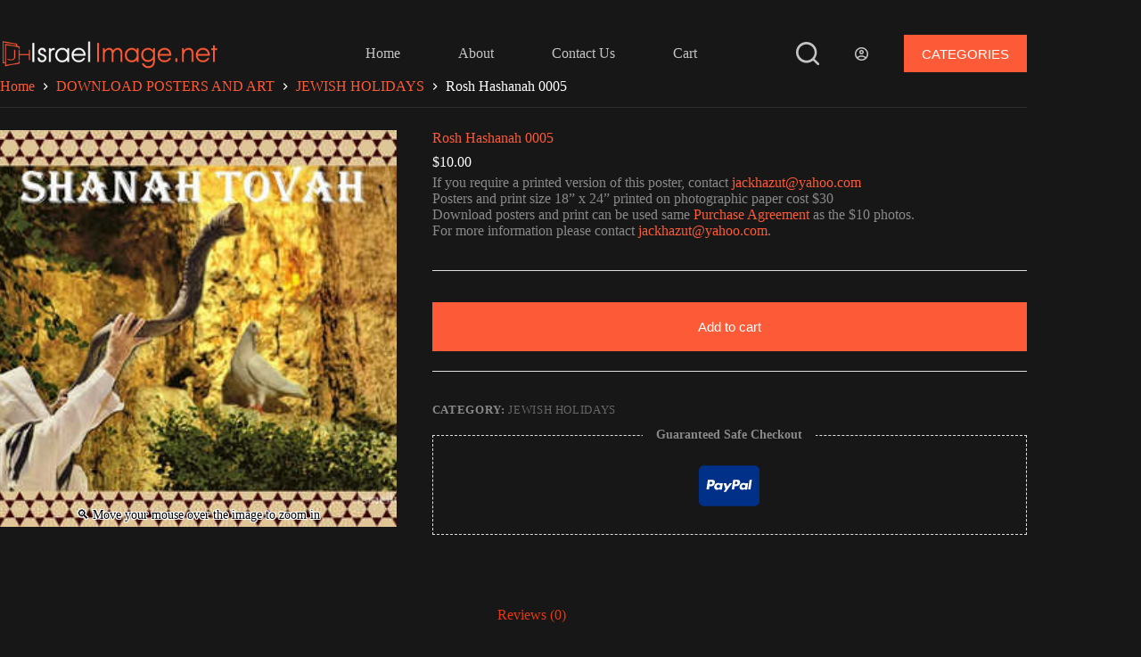

--- FILE ---
content_type: text/html; charset=UTF-8
request_url: https://israelimage.net/product/postjewhol-rosh-hashanah-0005/
body_size: 16575
content:
<!doctype html>
<html lang="en">
<head>
	
	<meta charset="UTF-8">
	<meta name="viewport" content="width=device-width, initial-scale=1, maximum-scale=5, viewport-fit=cover">
	<link rel="profile" href="https://gmpg.org/xfn/11">

	<title>Rosh Hashanah 0005 &#8211; IsraelImage.net</title>
<meta name='robots' content='max-image-preview:large' />
<link rel='dns-prefetch' href='//fonts.googleapis.com' />
<link rel="alternate" type="application/rss+xml" title="IsraelImage.net &raquo; Feed" href="https://israelimage.net/feed/" />
<link rel="alternate" type="application/rss+xml" title="IsraelImage.net &raquo; Comments Feed" href="https://israelimage.net/comments/feed/" />
<link rel="alternate" type="application/rss+xml" title="IsraelImage.net &raquo; Rosh Hashanah 0005 Comments Feed" href="https://israelimage.net/product/postjewhol-rosh-hashanah-0005/feed/" />
<link rel="alternate" title="oEmbed (JSON)" type="application/json+oembed" href="https://israelimage.net/wp-json/oembed/1.0/embed?url=https%3A%2F%2Fisraelimage.net%2Fproduct%2Fpostjewhol-rosh-hashanah-0005%2F" />
<link rel="alternate" title="oEmbed (XML)" type="text/xml+oembed" href="https://israelimage.net/wp-json/oembed/1.0/embed?url=https%3A%2F%2Fisraelimage.net%2Fproduct%2Fpostjewhol-rosh-hashanah-0005%2F&#038;format=xml" />
<style id='wp-img-auto-sizes-contain-inline-css'>
img:is([sizes=auto i],[sizes^="auto," i]){contain-intrinsic-size:3000px 1500px}
/*# sourceURL=wp-img-auto-sizes-contain-inline-css */
</style>
<link rel='stylesheet' id='blocksy-dynamic-global-css' href='https://israelimage.net/wp-content/uploads/blocksy/css/global.css?ver=39772' media='all' />
<link rel='stylesheet' id='wp-block-library-css' href='https://israelimage.net/wp-includes/css/dist/block-library/style.min.css?ver=6.9' media='all' />
<style id='global-styles-inline-css'>
:root{--wp--preset--aspect-ratio--square: 1;--wp--preset--aspect-ratio--4-3: 4/3;--wp--preset--aspect-ratio--3-4: 3/4;--wp--preset--aspect-ratio--3-2: 3/2;--wp--preset--aspect-ratio--2-3: 2/3;--wp--preset--aspect-ratio--16-9: 16/9;--wp--preset--aspect-ratio--9-16: 9/16;--wp--preset--color--black: #000000;--wp--preset--color--cyan-bluish-gray: #abb8c3;--wp--preset--color--white: #ffffff;--wp--preset--color--pale-pink: #f78da7;--wp--preset--color--vivid-red: #cf2e2e;--wp--preset--color--luminous-vivid-orange: #ff6900;--wp--preset--color--luminous-vivid-amber: #fcb900;--wp--preset--color--light-green-cyan: #7bdcb5;--wp--preset--color--vivid-green-cyan: #00d084;--wp--preset--color--pale-cyan-blue: #8ed1fc;--wp--preset--color--vivid-cyan-blue: #0693e3;--wp--preset--color--vivid-purple: #9b51e0;--wp--preset--color--palette-color-1: var(--theme-palette-color-1, #fd5a37);--wp--preset--color--palette-color-2: var(--theme-palette-color-2, #e33812);--wp--preset--color--palette-color-3: var(--theme-palette-color-3, #70707e);--wp--preset--color--palette-color-4: var(--theme-palette-color-4, #030306);--wp--preset--color--palette-color-5: var(--theme-palette-color-5, #DFDFE2);--wp--preset--color--palette-color-6: var(--theme-palette-color-6, #F4F4F5);--wp--preset--color--palette-color-7: var(--theme-palette-color-7, #FBFBFB);--wp--preset--color--palette-color-8: var(--theme-palette-color-8, #ffffff);--wp--preset--color--palette-color-9: var(--theme-palette-color-9, CT_CSS_SKIP_RULE);--wp--preset--gradient--vivid-cyan-blue-to-vivid-purple: linear-gradient(135deg,rgb(6,147,227) 0%,rgb(155,81,224) 100%);--wp--preset--gradient--light-green-cyan-to-vivid-green-cyan: linear-gradient(135deg,rgb(122,220,180) 0%,rgb(0,208,130) 100%);--wp--preset--gradient--luminous-vivid-amber-to-luminous-vivid-orange: linear-gradient(135deg,rgb(252,185,0) 0%,rgb(255,105,0) 100%);--wp--preset--gradient--luminous-vivid-orange-to-vivid-red: linear-gradient(135deg,rgb(255,105,0) 0%,rgb(207,46,46) 100%);--wp--preset--gradient--very-light-gray-to-cyan-bluish-gray: linear-gradient(135deg,rgb(238,238,238) 0%,rgb(169,184,195) 100%);--wp--preset--gradient--cool-to-warm-spectrum: linear-gradient(135deg,rgb(74,234,220) 0%,rgb(151,120,209) 20%,rgb(207,42,186) 40%,rgb(238,44,130) 60%,rgb(251,105,98) 80%,rgb(254,248,76) 100%);--wp--preset--gradient--blush-light-purple: linear-gradient(135deg,rgb(255,206,236) 0%,rgb(152,150,240) 100%);--wp--preset--gradient--blush-bordeaux: linear-gradient(135deg,rgb(254,205,165) 0%,rgb(254,45,45) 50%,rgb(107,0,62) 100%);--wp--preset--gradient--luminous-dusk: linear-gradient(135deg,rgb(255,203,112) 0%,rgb(199,81,192) 50%,rgb(65,88,208) 100%);--wp--preset--gradient--pale-ocean: linear-gradient(135deg,rgb(255,245,203) 0%,rgb(182,227,212) 50%,rgb(51,167,181) 100%);--wp--preset--gradient--electric-grass: linear-gradient(135deg,rgb(202,248,128) 0%,rgb(113,206,126) 100%);--wp--preset--gradient--midnight: linear-gradient(135deg,rgb(2,3,129) 0%,rgb(40,116,252) 100%);--wp--preset--gradient--juicy-peach: linear-gradient(to right, #ffecd2 0%, #fcb69f 100%);--wp--preset--gradient--young-passion: linear-gradient(to right, #ff8177 0%, #ff867a 0%, #ff8c7f 21%, #f99185 52%, #cf556c 78%, #b12a5b 100%);--wp--preset--gradient--true-sunset: linear-gradient(to right, #fa709a 0%, #fee140 100%);--wp--preset--gradient--morpheus-den: linear-gradient(to top, #30cfd0 0%, #330867 100%);--wp--preset--gradient--plum-plate: linear-gradient(135deg, #667eea 0%, #764ba2 100%);--wp--preset--gradient--aqua-splash: linear-gradient(15deg, #13547a 0%, #80d0c7 100%);--wp--preset--gradient--love-kiss: linear-gradient(to top, #ff0844 0%, #ffb199 100%);--wp--preset--gradient--new-retrowave: linear-gradient(to top, #3b41c5 0%, #a981bb 49%, #ffc8a9 100%);--wp--preset--gradient--plum-bath: linear-gradient(to top, #cc208e 0%, #6713d2 100%);--wp--preset--gradient--high-flight: linear-gradient(to right, #0acffe 0%, #495aff 100%);--wp--preset--gradient--teen-party: linear-gradient(-225deg, #FF057C 0%, #8D0B93 50%, #321575 100%);--wp--preset--gradient--fabled-sunset: linear-gradient(-225deg, #231557 0%, #44107A 29%, #FF1361 67%, #FFF800 100%);--wp--preset--gradient--arielle-smile: radial-gradient(circle 248px at center, #16d9e3 0%, #30c7ec 47%, #46aef7 100%);--wp--preset--gradient--itmeo-branding: linear-gradient(180deg, #2af598 0%, #009efd 100%);--wp--preset--gradient--deep-blue: linear-gradient(to right, #6a11cb 0%, #2575fc 100%);--wp--preset--gradient--strong-bliss: linear-gradient(to right, #f78ca0 0%, #f9748f 19%, #fd868c 60%, #fe9a8b 100%);--wp--preset--gradient--sweet-period: linear-gradient(to top, #3f51b1 0%, #5a55ae 13%, #7b5fac 25%, #8f6aae 38%, #a86aa4 50%, #cc6b8e 62%, #f18271 75%, #f3a469 87%, #f7c978 100%);--wp--preset--gradient--purple-division: linear-gradient(to top, #7028e4 0%, #e5b2ca 100%);--wp--preset--gradient--cold-evening: linear-gradient(to top, #0c3483 0%, #a2b6df 100%, #6b8cce 100%, #a2b6df 100%);--wp--preset--gradient--mountain-rock: linear-gradient(to right, #868f96 0%, #596164 100%);--wp--preset--gradient--desert-hump: linear-gradient(to top, #c79081 0%, #dfa579 100%);--wp--preset--gradient--ethernal-constance: linear-gradient(to top, #09203f 0%, #537895 100%);--wp--preset--gradient--happy-memories: linear-gradient(-60deg, #ff5858 0%, #f09819 100%);--wp--preset--gradient--grown-early: linear-gradient(to top, #0ba360 0%, #3cba92 100%);--wp--preset--gradient--morning-salad: linear-gradient(-225deg, #B7F8DB 0%, #50A7C2 100%);--wp--preset--gradient--night-call: linear-gradient(-225deg, #AC32E4 0%, #7918F2 48%, #4801FF 100%);--wp--preset--gradient--mind-crawl: linear-gradient(-225deg, #473B7B 0%, #3584A7 51%, #30D2BE 100%);--wp--preset--gradient--angel-care: linear-gradient(-225deg, #FFE29F 0%, #FFA99F 48%, #FF719A 100%);--wp--preset--gradient--juicy-cake: linear-gradient(to top, #e14fad 0%, #f9d423 100%);--wp--preset--gradient--rich-metal: linear-gradient(to right, #d7d2cc 0%, #304352 100%);--wp--preset--gradient--mole-hall: linear-gradient(-20deg, #616161 0%, #9bc5c3 100%);--wp--preset--gradient--cloudy-knoxville: linear-gradient(120deg, #fdfbfb 0%, #ebedee 100%);--wp--preset--gradient--soft-grass: linear-gradient(to top, #c1dfc4 0%, #deecdd 100%);--wp--preset--gradient--saint-petersburg: linear-gradient(135deg, #f5f7fa 0%, #c3cfe2 100%);--wp--preset--gradient--everlasting-sky: linear-gradient(135deg, #fdfcfb 0%, #e2d1c3 100%);--wp--preset--gradient--kind-steel: linear-gradient(-20deg, #e9defa 0%, #fbfcdb 100%);--wp--preset--gradient--over-sun: linear-gradient(60deg, #abecd6 0%, #fbed96 100%);--wp--preset--gradient--premium-white: linear-gradient(to top, #d5d4d0 0%, #d5d4d0 1%, #eeeeec 31%, #efeeec 75%, #e9e9e7 100%);--wp--preset--gradient--clean-mirror: linear-gradient(45deg, #93a5cf 0%, #e4efe9 100%);--wp--preset--gradient--wild-apple: linear-gradient(to top, #d299c2 0%, #fef9d7 100%);--wp--preset--gradient--snow-again: linear-gradient(to top, #e6e9f0 0%, #eef1f5 100%);--wp--preset--gradient--confident-cloud: linear-gradient(to top, #dad4ec 0%, #dad4ec 1%, #f3e7e9 100%);--wp--preset--gradient--glass-water: linear-gradient(to top, #dfe9f3 0%, white 100%);--wp--preset--gradient--perfect-white: linear-gradient(-225deg, #E3FDF5 0%, #FFE6FA 100%);--wp--preset--font-size--small: 13px;--wp--preset--font-size--medium: 20px;--wp--preset--font-size--large: clamp(22px, 1.375rem + ((1vw - 3.2px) * 0.625), 30px);--wp--preset--font-size--x-large: clamp(30px, 1.875rem + ((1vw - 3.2px) * 1.563), 50px);--wp--preset--font-size--xx-large: clamp(45px, 2.813rem + ((1vw - 3.2px) * 2.734), 80px);--wp--preset--spacing--20: 0.44rem;--wp--preset--spacing--30: 0.67rem;--wp--preset--spacing--40: 1rem;--wp--preset--spacing--50: 1.5rem;--wp--preset--spacing--60: 2.25rem;--wp--preset--spacing--70: 3.38rem;--wp--preset--spacing--80: 5.06rem;--wp--preset--shadow--natural: 6px 6px 9px rgba(0, 0, 0, 0.2);--wp--preset--shadow--deep: 12px 12px 50px rgba(0, 0, 0, 0.4);--wp--preset--shadow--sharp: 6px 6px 0px rgba(0, 0, 0, 0.2);--wp--preset--shadow--outlined: 6px 6px 0px -3px rgb(255, 255, 255), 6px 6px rgb(0, 0, 0);--wp--preset--shadow--crisp: 6px 6px 0px rgb(0, 0, 0);}:root { --wp--style--global--content-size: var(--theme-block-max-width);--wp--style--global--wide-size: var(--theme-block-wide-max-width); }:where(body) { margin: 0; }.wp-site-blocks > .alignleft { float: left; margin-right: 2em; }.wp-site-blocks > .alignright { float: right; margin-left: 2em; }.wp-site-blocks > .aligncenter { justify-content: center; margin-left: auto; margin-right: auto; }:where(.wp-site-blocks) > * { margin-block-start: var(--theme-content-spacing); margin-block-end: 0; }:where(.wp-site-blocks) > :first-child { margin-block-start: 0; }:where(.wp-site-blocks) > :last-child { margin-block-end: 0; }:root { --wp--style--block-gap: var(--theme-content-spacing); }:root :where(.is-layout-flow) > :first-child{margin-block-start: 0;}:root :where(.is-layout-flow) > :last-child{margin-block-end: 0;}:root :where(.is-layout-flow) > *{margin-block-start: var(--theme-content-spacing);margin-block-end: 0;}:root :where(.is-layout-constrained) > :first-child{margin-block-start: 0;}:root :where(.is-layout-constrained) > :last-child{margin-block-end: 0;}:root :where(.is-layout-constrained) > *{margin-block-start: var(--theme-content-spacing);margin-block-end: 0;}:root :where(.is-layout-flex){gap: var(--theme-content-spacing);}:root :where(.is-layout-grid){gap: var(--theme-content-spacing);}.is-layout-flow > .alignleft{float: left;margin-inline-start: 0;margin-inline-end: 2em;}.is-layout-flow > .alignright{float: right;margin-inline-start: 2em;margin-inline-end: 0;}.is-layout-flow > .aligncenter{margin-left: auto !important;margin-right: auto !important;}.is-layout-constrained > .alignleft{float: left;margin-inline-start: 0;margin-inline-end: 2em;}.is-layout-constrained > .alignright{float: right;margin-inline-start: 2em;margin-inline-end: 0;}.is-layout-constrained > .aligncenter{margin-left: auto !important;margin-right: auto !important;}.is-layout-constrained > :where(:not(.alignleft):not(.alignright):not(.alignfull)){max-width: var(--wp--style--global--content-size);margin-left: auto !important;margin-right: auto !important;}.is-layout-constrained > .alignwide{max-width: var(--wp--style--global--wide-size);}body .is-layout-flex{display: flex;}.is-layout-flex{flex-wrap: wrap;align-items: center;}.is-layout-flex > :is(*, div){margin: 0;}body .is-layout-grid{display: grid;}.is-layout-grid > :is(*, div){margin: 0;}body{padding-top: 0px;padding-right: 0px;padding-bottom: 0px;padding-left: 0px;}:root :where(.wp-element-button, .wp-block-button__link){font-style: inherit;font-weight: inherit;letter-spacing: inherit;text-transform: inherit;}.has-black-color{color: var(--wp--preset--color--black) !important;}.has-cyan-bluish-gray-color{color: var(--wp--preset--color--cyan-bluish-gray) !important;}.has-white-color{color: var(--wp--preset--color--white) !important;}.has-pale-pink-color{color: var(--wp--preset--color--pale-pink) !important;}.has-vivid-red-color{color: var(--wp--preset--color--vivid-red) !important;}.has-luminous-vivid-orange-color{color: var(--wp--preset--color--luminous-vivid-orange) !important;}.has-luminous-vivid-amber-color{color: var(--wp--preset--color--luminous-vivid-amber) !important;}.has-light-green-cyan-color{color: var(--wp--preset--color--light-green-cyan) !important;}.has-vivid-green-cyan-color{color: var(--wp--preset--color--vivid-green-cyan) !important;}.has-pale-cyan-blue-color{color: var(--wp--preset--color--pale-cyan-blue) !important;}.has-vivid-cyan-blue-color{color: var(--wp--preset--color--vivid-cyan-blue) !important;}.has-vivid-purple-color{color: var(--wp--preset--color--vivid-purple) !important;}.has-palette-color-1-color{color: var(--wp--preset--color--palette-color-1) !important;}.has-palette-color-2-color{color: var(--wp--preset--color--palette-color-2) !important;}.has-palette-color-3-color{color: var(--wp--preset--color--palette-color-3) !important;}.has-palette-color-4-color{color: var(--wp--preset--color--palette-color-4) !important;}.has-palette-color-5-color{color: var(--wp--preset--color--palette-color-5) !important;}.has-palette-color-6-color{color: var(--wp--preset--color--palette-color-6) !important;}.has-palette-color-7-color{color: var(--wp--preset--color--palette-color-7) !important;}.has-palette-color-8-color{color: var(--wp--preset--color--palette-color-8) !important;}.has-palette-color-9-color{color: var(--wp--preset--color--palette-color-9) !important;}.has-black-background-color{background-color: var(--wp--preset--color--black) !important;}.has-cyan-bluish-gray-background-color{background-color: var(--wp--preset--color--cyan-bluish-gray) !important;}.has-white-background-color{background-color: var(--wp--preset--color--white) !important;}.has-pale-pink-background-color{background-color: var(--wp--preset--color--pale-pink) !important;}.has-vivid-red-background-color{background-color: var(--wp--preset--color--vivid-red) !important;}.has-luminous-vivid-orange-background-color{background-color: var(--wp--preset--color--luminous-vivid-orange) !important;}.has-luminous-vivid-amber-background-color{background-color: var(--wp--preset--color--luminous-vivid-amber) !important;}.has-light-green-cyan-background-color{background-color: var(--wp--preset--color--light-green-cyan) !important;}.has-vivid-green-cyan-background-color{background-color: var(--wp--preset--color--vivid-green-cyan) !important;}.has-pale-cyan-blue-background-color{background-color: var(--wp--preset--color--pale-cyan-blue) !important;}.has-vivid-cyan-blue-background-color{background-color: var(--wp--preset--color--vivid-cyan-blue) !important;}.has-vivid-purple-background-color{background-color: var(--wp--preset--color--vivid-purple) !important;}.has-palette-color-1-background-color{background-color: var(--wp--preset--color--palette-color-1) !important;}.has-palette-color-2-background-color{background-color: var(--wp--preset--color--palette-color-2) !important;}.has-palette-color-3-background-color{background-color: var(--wp--preset--color--palette-color-3) !important;}.has-palette-color-4-background-color{background-color: var(--wp--preset--color--palette-color-4) !important;}.has-palette-color-5-background-color{background-color: var(--wp--preset--color--palette-color-5) !important;}.has-palette-color-6-background-color{background-color: var(--wp--preset--color--palette-color-6) !important;}.has-palette-color-7-background-color{background-color: var(--wp--preset--color--palette-color-7) !important;}.has-palette-color-8-background-color{background-color: var(--wp--preset--color--palette-color-8) !important;}.has-palette-color-9-background-color{background-color: var(--wp--preset--color--palette-color-9) !important;}.has-black-border-color{border-color: var(--wp--preset--color--black) !important;}.has-cyan-bluish-gray-border-color{border-color: var(--wp--preset--color--cyan-bluish-gray) !important;}.has-white-border-color{border-color: var(--wp--preset--color--white) !important;}.has-pale-pink-border-color{border-color: var(--wp--preset--color--pale-pink) !important;}.has-vivid-red-border-color{border-color: var(--wp--preset--color--vivid-red) !important;}.has-luminous-vivid-orange-border-color{border-color: var(--wp--preset--color--luminous-vivid-orange) !important;}.has-luminous-vivid-amber-border-color{border-color: var(--wp--preset--color--luminous-vivid-amber) !important;}.has-light-green-cyan-border-color{border-color: var(--wp--preset--color--light-green-cyan) !important;}.has-vivid-green-cyan-border-color{border-color: var(--wp--preset--color--vivid-green-cyan) !important;}.has-pale-cyan-blue-border-color{border-color: var(--wp--preset--color--pale-cyan-blue) !important;}.has-vivid-cyan-blue-border-color{border-color: var(--wp--preset--color--vivid-cyan-blue) !important;}.has-vivid-purple-border-color{border-color: var(--wp--preset--color--vivid-purple) !important;}.has-palette-color-1-border-color{border-color: var(--wp--preset--color--palette-color-1) !important;}.has-palette-color-2-border-color{border-color: var(--wp--preset--color--palette-color-2) !important;}.has-palette-color-3-border-color{border-color: var(--wp--preset--color--palette-color-3) !important;}.has-palette-color-4-border-color{border-color: var(--wp--preset--color--palette-color-4) !important;}.has-palette-color-5-border-color{border-color: var(--wp--preset--color--palette-color-5) !important;}.has-palette-color-6-border-color{border-color: var(--wp--preset--color--palette-color-6) !important;}.has-palette-color-7-border-color{border-color: var(--wp--preset--color--palette-color-7) !important;}.has-palette-color-8-border-color{border-color: var(--wp--preset--color--palette-color-8) !important;}.has-palette-color-9-border-color{border-color: var(--wp--preset--color--palette-color-9) !important;}.has-vivid-cyan-blue-to-vivid-purple-gradient-background{background: var(--wp--preset--gradient--vivid-cyan-blue-to-vivid-purple) !important;}.has-light-green-cyan-to-vivid-green-cyan-gradient-background{background: var(--wp--preset--gradient--light-green-cyan-to-vivid-green-cyan) !important;}.has-luminous-vivid-amber-to-luminous-vivid-orange-gradient-background{background: var(--wp--preset--gradient--luminous-vivid-amber-to-luminous-vivid-orange) !important;}.has-luminous-vivid-orange-to-vivid-red-gradient-background{background: var(--wp--preset--gradient--luminous-vivid-orange-to-vivid-red) !important;}.has-very-light-gray-to-cyan-bluish-gray-gradient-background{background: var(--wp--preset--gradient--very-light-gray-to-cyan-bluish-gray) !important;}.has-cool-to-warm-spectrum-gradient-background{background: var(--wp--preset--gradient--cool-to-warm-spectrum) !important;}.has-blush-light-purple-gradient-background{background: var(--wp--preset--gradient--blush-light-purple) !important;}.has-blush-bordeaux-gradient-background{background: var(--wp--preset--gradient--blush-bordeaux) !important;}.has-luminous-dusk-gradient-background{background: var(--wp--preset--gradient--luminous-dusk) !important;}.has-pale-ocean-gradient-background{background: var(--wp--preset--gradient--pale-ocean) !important;}.has-electric-grass-gradient-background{background: var(--wp--preset--gradient--electric-grass) !important;}.has-midnight-gradient-background{background: var(--wp--preset--gradient--midnight) !important;}.has-juicy-peach-gradient-background{background: var(--wp--preset--gradient--juicy-peach) !important;}.has-young-passion-gradient-background{background: var(--wp--preset--gradient--young-passion) !important;}.has-true-sunset-gradient-background{background: var(--wp--preset--gradient--true-sunset) !important;}.has-morpheus-den-gradient-background{background: var(--wp--preset--gradient--morpheus-den) !important;}.has-plum-plate-gradient-background{background: var(--wp--preset--gradient--plum-plate) !important;}.has-aqua-splash-gradient-background{background: var(--wp--preset--gradient--aqua-splash) !important;}.has-love-kiss-gradient-background{background: var(--wp--preset--gradient--love-kiss) !important;}.has-new-retrowave-gradient-background{background: var(--wp--preset--gradient--new-retrowave) !important;}.has-plum-bath-gradient-background{background: var(--wp--preset--gradient--plum-bath) !important;}.has-high-flight-gradient-background{background: var(--wp--preset--gradient--high-flight) !important;}.has-teen-party-gradient-background{background: var(--wp--preset--gradient--teen-party) !important;}.has-fabled-sunset-gradient-background{background: var(--wp--preset--gradient--fabled-sunset) !important;}.has-arielle-smile-gradient-background{background: var(--wp--preset--gradient--arielle-smile) !important;}.has-itmeo-branding-gradient-background{background: var(--wp--preset--gradient--itmeo-branding) !important;}.has-deep-blue-gradient-background{background: var(--wp--preset--gradient--deep-blue) !important;}.has-strong-bliss-gradient-background{background: var(--wp--preset--gradient--strong-bliss) !important;}.has-sweet-period-gradient-background{background: var(--wp--preset--gradient--sweet-period) !important;}.has-purple-division-gradient-background{background: var(--wp--preset--gradient--purple-division) !important;}.has-cold-evening-gradient-background{background: var(--wp--preset--gradient--cold-evening) !important;}.has-mountain-rock-gradient-background{background: var(--wp--preset--gradient--mountain-rock) !important;}.has-desert-hump-gradient-background{background: var(--wp--preset--gradient--desert-hump) !important;}.has-ethernal-constance-gradient-background{background: var(--wp--preset--gradient--ethernal-constance) !important;}.has-happy-memories-gradient-background{background: var(--wp--preset--gradient--happy-memories) !important;}.has-grown-early-gradient-background{background: var(--wp--preset--gradient--grown-early) !important;}.has-morning-salad-gradient-background{background: var(--wp--preset--gradient--morning-salad) !important;}.has-night-call-gradient-background{background: var(--wp--preset--gradient--night-call) !important;}.has-mind-crawl-gradient-background{background: var(--wp--preset--gradient--mind-crawl) !important;}.has-angel-care-gradient-background{background: var(--wp--preset--gradient--angel-care) !important;}.has-juicy-cake-gradient-background{background: var(--wp--preset--gradient--juicy-cake) !important;}.has-rich-metal-gradient-background{background: var(--wp--preset--gradient--rich-metal) !important;}.has-mole-hall-gradient-background{background: var(--wp--preset--gradient--mole-hall) !important;}.has-cloudy-knoxville-gradient-background{background: var(--wp--preset--gradient--cloudy-knoxville) !important;}.has-soft-grass-gradient-background{background: var(--wp--preset--gradient--soft-grass) !important;}.has-saint-petersburg-gradient-background{background: var(--wp--preset--gradient--saint-petersburg) !important;}.has-everlasting-sky-gradient-background{background: var(--wp--preset--gradient--everlasting-sky) !important;}.has-kind-steel-gradient-background{background: var(--wp--preset--gradient--kind-steel) !important;}.has-over-sun-gradient-background{background: var(--wp--preset--gradient--over-sun) !important;}.has-premium-white-gradient-background{background: var(--wp--preset--gradient--premium-white) !important;}.has-clean-mirror-gradient-background{background: var(--wp--preset--gradient--clean-mirror) !important;}.has-wild-apple-gradient-background{background: var(--wp--preset--gradient--wild-apple) !important;}.has-snow-again-gradient-background{background: var(--wp--preset--gradient--snow-again) !important;}.has-confident-cloud-gradient-background{background: var(--wp--preset--gradient--confident-cloud) !important;}.has-glass-water-gradient-background{background: var(--wp--preset--gradient--glass-water) !important;}.has-perfect-white-gradient-background{background: var(--wp--preset--gradient--perfect-white) !important;}.has-small-font-size{font-size: var(--wp--preset--font-size--small) !important;}.has-medium-font-size{font-size: var(--wp--preset--font-size--medium) !important;}.has-large-font-size{font-size: var(--wp--preset--font-size--large) !important;}.has-x-large-font-size{font-size: var(--wp--preset--font-size--x-large) !important;}.has-xx-large-font-size{font-size: var(--wp--preset--font-size--xx-large) !important;}
:root :where(.wp-block-pullquote){font-size: clamp(0.984em, 0.984rem + ((1vw - 0.2em) * 0.645), 1.5em);line-height: 1.6;}
/*# sourceURL=global-styles-inline-css */
</style>
<style id='woocommerce-inline-inline-css'>
.woocommerce form .form-row .required { visibility: visible; }
/*# sourceURL=woocommerce-inline-inline-css */
</style>
<link rel='stylesheet' id='parent-style-css' href='https://israelimage.net/wp-content/themes/blocksy/style.css?ver=6.9' media='all' />
<link rel='stylesheet' id='ct-main-styles-css' href='https://israelimage.net/wp-content/themes/blocksy/static/bundle/main.min.css?ver=2.1.25' media='all' />
<link rel='stylesheet' id='ct-woocommerce-styles-css' href='https://israelimage.net/wp-content/themes/blocksy/static/bundle/woocommerce.min.css?ver=2.1.25' media='all' />
<link rel='stylesheet' id='blocksy-fonts-font-source-google-css' href='https://fonts.googleapis.com/css2?family=Yeseva%20One:wght@400&#038;display=swap' media='all' />
<link rel='stylesheet' id='ct-page-title-styles-css' href='https://israelimage.net/wp-content/themes/blocksy/static/bundle/page-title.min.css?ver=2.1.25' media='all' />
<link rel='stylesheet' id='ct-comments-styles-css' href='https://israelimage.net/wp-content/themes/blocksy/static/bundle/comments.min.css?ver=2.1.25' media='all' />
<link rel='stylesheet' id='ct-elementor-styles-css' href='https://israelimage.net/wp-content/themes/blocksy/static/bundle/elementor-frontend.min.css?ver=2.1.25' media='all' />
<link rel='stylesheet' id='ct-elementor-woocommerce-styles-css' href='https://israelimage.net/wp-content/themes/blocksy/static/bundle/elementor-woocommerce-frontend.min.css?ver=2.1.25' media='all' />
<link rel='stylesheet' id='ct-wpforms-styles-css' href='https://israelimage.net/wp-content/themes/blocksy/static/bundle/wpforms.min.css?ver=2.1.25' media='all' />
<link rel='stylesheet' id='ct-flexy-styles-css' href='https://israelimage.net/wp-content/themes/blocksy/static/bundle/flexy.min.css?ver=2.1.25' media='all' />
<link rel='stylesheet' id='blocksy-companion-header-account-styles-css' href='https://israelimage.net/wp-content/plugins/blocksy-companion/static/bundle/header-account.min.css?ver=2.1.25' media='all' />
<script src="https://israelimage.net/wp-includes/js/jquery/jquery.min.js?ver=3.7.1" id="jquery-core-js"></script>
<script src="https://israelimage.net/wp-includes/js/jquery/jquery-migrate.min.js?ver=3.4.1" id="jquery-migrate-js"></script>
<script src="https://israelimage.net/wp-content/plugins/woocommerce/assets/js/jquery-blockui/jquery.blockUI.min.js?ver=2.7.0-wc.10.4.3" id="wc-jquery-blockui-js" defer data-wp-strategy="defer"></script>
<script id="wc-add-to-cart-js-extra">
var wc_add_to_cart_params = {"ajax_url":"/wp-admin/admin-ajax.php","wc_ajax_url":"/?wc-ajax=%%endpoint%%","i18n_view_cart":"View cart","cart_url":"https://israelimage.net/cart/","is_cart":"","cart_redirect_after_add":"no"};
//# sourceURL=wc-add-to-cart-js-extra
</script>
<script src="https://israelimage.net/wp-content/plugins/woocommerce/assets/js/frontend/add-to-cart.min.js?ver=10.4.3" id="wc-add-to-cart-js" defer data-wp-strategy="defer"></script>
<script src="https://israelimage.net/wp-content/plugins/woocommerce/assets/js/zoom/jquery.zoom.min.js?ver=1.7.21-wc.10.4.3" id="wc-zoom-js" defer data-wp-strategy="defer"></script>
<script id="wc-single-product-js-extra">
var wc_single_product_params = {"i18n_required_rating_text":"Please select a rating","i18n_rating_options":["1 of 5 stars","2 of 5 stars","3 of 5 stars","4 of 5 stars","5 of 5 stars"],"i18n_product_gallery_trigger_text":"View full-screen image gallery","review_rating_required":"yes","flexslider":{"rtl":false,"animation":"slide","smoothHeight":true,"directionNav":false,"controlNav":"thumbnails","slideshow":false,"animationSpeed":500,"animationLoop":false,"allowOneSlide":false},"zoom_enabled":"1","zoom_options":[],"photoswipe_enabled":"","photoswipe_options":{"shareEl":false,"closeOnScroll":false,"history":false,"hideAnimationDuration":0,"showAnimationDuration":0},"flexslider_enabled":""};
//# sourceURL=wc-single-product-js-extra
</script>
<script src="https://israelimage.net/wp-content/plugins/woocommerce/assets/js/frontend/single-product.min.js?ver=10.4.3" id="wc-single-product-js" defer data-wp-strategy="defer"></script>
<script src="https://israelimage.net/wp-content/plugins/woocommerce/assets/js/js-cookie/js.cookie.min.js?ver=2.1.4-wc.10.4.3" id="wc-js-cookie-js" defer data-wp-strategy="defer"></script>
<script id="woocommerce-js-extra">
var woocommerce_params = {"ajax_url":"/wp-admin/admin-ajax.php","wc_ajax_url":"/?wc-ajax=%%endpoint%%","i18n_password_show":"Show password","i18n_password_hide":"Hide password"};
//# sourceURL=woocommerce-js-extra
</script>
<script src="https://israelimage.net/wp-content/plugins/woocommerce/assets/js/frontend/woocommerce.min.js?ver=10.4.3" id="woocommerce-js" defer data-wp-strategy="defer"></script>
<link rel="https://api.w.org/" href="https://israelimage.net/wp-json/" /><link rel="alternate" title="JSON" type="application/json" href="https://israelimage.net/wp-json/wp/v2/product/2911" /><link rel="EditURI" type="application/rsd+xml" title="RSD" href="https://israelimage.net/xmlrpc.php?rsd" />
<meta name="generator" content="WordPress 6.9" />
<meta name="generator" content="WooCommerce 10.4.3" />
<link rel="canonical" href="https://israelimage.net/product/postjewhol-rosh-hashanah-0005/" />
<link rel='shortlink' href='https://israelimage.net/?p=2911' />
<noscript><link rel='stylesheet' href='https://israelimage.net/wp-content/themes/blocksy/static/bundle/no-scripts.min.css' type='text/css'></noscript>
<style id="ct-main-styles-inline-css">[data-header*="type-1"] {--has-transparent-header:1;}</style>
	<noscript><style>.woocommerce-product-gallery{ opacity: 1 !important; }</style></noscript>
	<meta name="generator" content="Elementor 3.34.2; features: e_font_icon_svg, additional_custom_breakpoints; settings: css_print_method-external, google_font-enabled, font_display-auto">
			<style>
				.e-con.e-parent:nth-of-type(n+4):not(.e-lazyloaded):not(.e-no-lazyload),
				.e-con.e-parent:nth-of-type(n+4):not(.e-lazyloaded):not(.e-no-lazyload) * {
					background-image: none !important;
				}
				@media screen and (max-height: 1024px) {
					.e-con.e-parent:nth-of-type(n+3):not(.e-lazyloaded):not(.e-no-lazyload),
					.e-con.e-parent:nth-of-type(n+3):not(.e-lazyloaded):not(.e-no-lazyload) * {
						background-image: none !important;
					}
				}
				@media screen and (max-height: 640px) {
					.e-con.e-parent:nth-of-type(n+2):not(.e-lazyloaded):not(.e-no-lazyload),
					.e-con.e-parent:nth-of-type(n+2):not(.e-lazyloaded):not(.e-no-lazyload) * {
						background-image: none !important;
					}
				}
			</style>
			<link rel="icon" href="https://israelimage.net/wp-content/uploads/2024/06/cropped-LOGO-32x32.png" sizes="32x32" />
<link rel="icon" href="https://israelimage.net/wp-content/uploads/2024/06/cropped-LOGO-192x192.png" sizes="192x192" />
<link rel="apple-touch-icon" href="https://israelimage.net/wp-content/uploads/2024/06/cropped-LOGO-180x180.png" />
<meta name="msapplication-TileImage" content="https://israelimage.net/wp-content/uploads/2024/06/cropped-LOGO-270x270.png" />
		<style id="wp-custom-css">
			/* Modula Gallery */
.modula-item-content:hover img {
	transform: scale(1.1);
}

@media (max-width: 1024px) {
.ct-testimonial .elementor-image-box-wrapper {
  flex-wrap: wrap;
}
.ct-testimonial .elementor-image-box-wrapper .elementor-image-box-img {
  margin-bottom: 10px !important;
}
}

span.select2-dropdown .select2-search--dropdown .select2-search__field {
       color: #000000;          
}

body:has(.flexy) .ct-product-gallery-container::after {
    content: none !important;
    display: none !important;
}

.flexy::after {
    content: "🔍 Move your mouse over the image to zoom in";
    position: absolute;
    bottom: 3px;
    left: 50%;
    transform: translateX(-50%);
    z-index: 99;
    font-size: 14px;
    color: #000;
    background: transparent;
    padding: 2px 15px;
    border-radius: 4px;
    pointer-events: none;
    font-weight: 500;
    white-space: nowrap;
    text-shadow:
        -1px -1px 0 #fff,
         1px -1px 0 #fff,
        -1px  1px 0 #fff,
         1px  1px 0 #fff,
        -1px  0px 0 #fff,
         1px  0px 0 #fff,
         0px -1px 0 #fff,
         0px  1px 0 #fff;
}

.ct-product-gallery-container > .ct-media-container::after {
    content: "🔍 Move your mouse over the image to zoom in";
    position: absolute;
    bottom: 3px;
    left: 50%;
    transform: translateX(-50%);
    z-index: 99;
    font-size: 14px;
    color: #000;
    background: transparent;
    padding: 2px 15px;
    border-radius: 4px;
    pointer-events: none;
    font-weight: 500;
    white-space: nowrap;
    text-shadow:
        -1px -1px 0 #fff,
         1px -1px 0 #fff,
        -1px  1px 0 #fff,
         1px  1px 0 #fff,
        -1px  0px 0 #fff,
         1px  0px 0 #fff,
         0px -1px 0 #fff,
         0px  1px 0 #fff;
}		</style>
			</head>


<body class="wp-singular product-template-default single single-product postid-2911 wp-custom-logo wp-embed-responsive wp-theme-blocksy wp-child-theme-blocksy-child theme-blocksy woocommerce woocommerce-page woocommerce-no-js elementor-default elementor-kit-723 ct-elementor-default-template" data-link="type-2" data-prefix="product" data-header="type-1:sticky" data-footer="type-1" itemscope="itemscope" itemtype="https://schema.org/WebPage">

<a class="skip-link screen-reader-text" href="#main">Skip to content</a><div class="ct-drawer-canvas" data-location="start">
		<div id="search-modal" class="ct-panel" data-behaviour="modal" role="dialog" aria-label="Search modal" inert>
			<div class="ct-panel-actions">
				<button class="ct-toggle-close" data-type="type-1" aria-label="Close search modal">
					<svg class="ct-icon" width="12" height="12" viewBox="0 0 15 15"><path d="M1 15a1 1 0 01-.71-.29 1 1 0 010-1.41l5.8-5.8-5.8-5.8A1 1 0 011.7.29l5.8 5.8 5.8-5.8a1 1 0 011.41 1.41l-5.8 5.8 5.8 5.8a1 1 0 01-1.41 1.41l-5.8-5.8-5.8 5.8A1 1 0 011 15z"/></svg>				</button>
			</div>

			<div class="ct-panel-content">
				

<form role="search" method="get" class="ct-search-form"  action="https://israelimage.net/" aria-haspopup="listbox" data-live-results="thumbs">

	<input
		type="search" class="modal-field"		placeholder="Search"
		value=""
		name="s"
		autocomplete="off"
		title="Search for..."
		aria-label="Search for..."
			>

	<div class="ct-search-form-controls">
		
		<button type="submit" class="wp-element-button" data-button="icon" aria-label="Search button">
			<svg class="ct-icon ct-search-button-content" aria-hidden="true" width="15" height="15" viewBox="0 0 15 15"><path d="M14.8,13.7L12,11c0.9-1.2,1.5-2.6,1.5-4.2c0-3.7-3-6.8-6.8-6.8S0,3,0,6.8s3,6.8,6.8,6.8c1.6,0,3.1-0.6,4.2-1.5l2.8,2.8c0.1,0.1,0.3,0.2,0.5,0.2s0.4-0.1,0.5-0.2C15.1,14.5,15.1,14,14.8,13.7z M1.5,6.8c0-2.9,2.4-5.2,5.2-5.2S12,3.9,12,6.8S9.6,12,6.8,12S1.5,9.6,1.5,6.8z"/></svg>
			<span class="ct-ajax-loader">
				<svg viewBox="0 0 24 24">
					<circle cx="12" cy="12" r="10" opacity="0.2" fill="none" stroke="currentColor" stroke-miterlimit="10" stroke-width="2"/>

					<path d="m12,2c5.52,0,10,4.48,10,10" fill="none" stroke="currentColor" stroke-linecap="round" stroke-miterlimit="10" stroke-width="2">
						<animateTransform
							attributeName="transform"
							attributeType="XML"
							type="rotate"
							dur="0.6s"
							from="0 12 12"
							to="360 12 12"
							repeatCount="indefinite"
						/>
					</path>
				</svg>
			</span>
		</button>

		
					<input type="hidden" name="ct_post_type" value="page:product">
		
		

			</div>

			<div class="screen-reader-text" aria-live="polite" role="status">
			No results		</div>
	
</form>


			</div>
		</div>

		<div id="offcanvas" class="ct-panel ct-header" data-behaviour="modal" role="dialog" aria-label="Offcanvas modal" inert="">
		<div class="ct-panel-actions">
			
			<button class="ct-toggle-close" data-type="type-1" aria-label="Close drawer">
				<svg class="ct-icon" width="12" height="12" viewBox="0 0 15 15"><path d="M1 15a1 1 0 01-.71-.29 1 1 0 010-1.41l5.8-5.8-5.8-5.8A1 1 0 011.7.29l5.8 5.8 5.8-5.8a1 1 0 011.41 1.41l-5.8 5.8 5.8 5.8a1 1 0 01-1.41 1.41l-5.8-5.8-5.8 5.8A1 1 0 011 15z"/></svg>
			</button>
		</div>
		<div class="ct-panel-content" data-device="desktop"><div class="ct-panel-content-inner"></div></div><div class="ct-panel-content" data-device="mobile"><div class="ct-panel-content-inner">
<div
	class="ct-header-text "
	data-id="text">
	<div class="entry-content is-layout-flow">
		<p><img class="alignnone size-medium wp-image-30" src="https://wordpress-566072-2146620.cloudwaysapps.com/wp-content/uploads/2021/09/logo-light.svg" alt="" width="180" height="auto" /></p>	</div>
</div>

<div
	class="ct-header-cta"
	data-id="button">
	<a
		href="http://israelimage.net/categories/"
		class="ct-button"
		data-size="medium" aria-label="CATEGORIES">
		CATEGORIES	</a>
</div>

<nav
	class="mobile-menu menu-container"
	data-id="mobile-menu" data-interaction="click" data-toggle-type="type-1" data-submenu-dots="yes"	aria-label="Main Menu">

	<ul id="menu-main-menu-1" class=""><li class="menu-item menu-item-type-post_type menu-item-object-page menu-item-home menu-item-783"><a href="https://israelimage.net/" class="ct-menu-link">Home</a></li>
<li class="menu-item menu-item-type-post_type menu-item-object-page menu-item-6601"><a href="https://israelimage.net/about/" class="ct-menu-link">About</a></li>
<li class="menu-item menu-item-type-post_type menu-item-object-page menu-item-6611"><a href="https://israelimage.net/contact-us/" class="ct-menu-link">Contact Us</a></li>
<li class="menu-item menu-item-type-post_type menu-item-object-page menu-item-811"><a href="https://israelimage.net/cart/" class="ct-menu-link">Cart</a></li>
</ul></nav>


<div
	class="ct-header-socials "
	data-id="socials">

	
		<div class="ct-social-box" data-color="custom" data-icon-size="custom" data-icons-type="rounded:solid" >
			
			
							
				<a href="#" data-network="facebook" aria-label="Facebook">
					<span class="ct-icon-container">
					<svg
					width="20px"
					height="20px"
					viewBox="0 0 20 20"
					aria-hidden="true">
						<path d="M20,10.1c0-5.5-4.5-10-10-10S0,4.5,0,10.1c0,5,3.7,9.1,8.4,9.9v-7H5.9v-2.9h2.5V7.9C8.4,5.4,9.9,4,12.2,4c1.1,0,2.2,0.2,2.2,0.2v2.5h-1.3c-1.2,0-1.6,0.8-1.6,1.6v1.9h2.8L13.9,13h-2.3v7C16.3,19.2,20,15.1,20,10.1z"/>
					</svg>
				</span>				</a>
							
				<a href="#" data-network="twitter" aria-label="X (Twitter)">
					<span class="ct-icon-container">
					<svg
					width="20px"
					height="20px"
					viewBox="0 0 20 20"
					aria-hidden="true">
						<path d="M2.9 0C1.3 0 0 1.3 0 2.9v14.3C0 18.7 1.3 20 2.9 20h14.3c1.6 0 2.9-1.3 2.9-2.9V2.9C20 1.3 18.7 0 17.1 0H2.9zm13.2 3.8L11.5 9l5.5 7.2h-4.3l-3.3-4.4-3.8 4.4H3.4l5-5.7-5.3-6.7h4.4l3 4 3.5-4h2.1zM14.4 15 6.8 5H5.6l7.7 10h1.1z"/>
					</svg>
				</span>				</a>
							
				<a href="#" data-network="instagram" aria-label="Instagram">
					<span class="ct-icon-container">
					<svg
					width="20"
					height="20"
					viewBox="0 0 20 20"
					aria-hidden="true">
						<circle cx="10" cy="10" r="3.3"/>
						<path d="M14.2,0H5.8C2.6,0,0,2.6,0,5.8v8.3C0,17.4,2.6,20,5.8,20h8.3c3.2,0,5.8-2.6,5.8-5.8V5.8C20,2.6,17.4,0,14.2,0zM10,15c-2.8,0-5-2.2-5-5s2.2-5,5-5s5,2.2,5,5S12.8,15,10,15z M15.8,5C15.4,5,15,4.6,15,4.2s0.4-0.8,0.8-0.8s0.8,0.4,0.8,0.8S16.3,5,15.8,5z"/>
					</svg>
				</span>				</a>
							
				<a href="#" data-network="youtube" aria-label="YouTube">
					<span class="ct-icon-container">
					<svg
					width="20"
					height="20"
					viewbox="0 0 20 20"
					aria-hidden="true">
						<path d="M15,0H5C2.2,0,0,2.2,0,5v10c0,2.8,2.2,5,5,5h10c2.8,0,5-2.2,5-5V5C20,2.2,17.8,0,15,0z M14.5,10.9l-6.8,3.8c-0.1,0.1-0.3,0.1-0.5,0.1c-0.5,0-1-0.4-1-1l0,0V6.2c0-0.5,0.4-1,1-1c0.2,0,0.3,0,0.5,0.1l6.8,3.8c0.5,0.3,0.7,0.8,0.4,1.3C14.8,10.6,14.6,10.8,14.5,10.9z"/>
					</svg>
				</span>				</a>
			
			
					</div>

	
</div>
</div></div></div>
<template id="ct-account-modal-template">
	<div id="account-modal" class="ct-panel" data-behaviour="modal" role="dialog" aria-label="Account modal" inert>
		<div class="ct-panel-actions">
			<button class="ct-toggle-close" data-type="type-1" aria-label="Close account modal">
				<svg class="ct-icon" width="12" height="12" viewBox="0 0 15 15">
					<path d="M1 15a1 1 0 01-.71-.29 1 1 0 010-1.41l5.8-5.8-5.8-5.8A1 1 0 011.7.29l5.8 5.8 5.8-5.8a1 1 0 011.41 1.41l-5.8 5.8 5.8 5.8a1 1 0 01-1.41 1.41l-5.8-5.8-5.8 5.8A1 1 0 011 15z"/>
				</svg>
			</button>
		</div>

		<div class="ct-panel-content">
			<div class="ct-account-modal">
				
				<div class="ct-account-forms">
					<div class="ct-login-form active">
						
<form name="loginform" id="loginform" class="login" action="#" method="post">
		
	<p>
		<label for="user_login">Username or Email Address</label>
		<input type="text" name="log" id="user_login" class="input" value="" size="20" autocomplete="username" autocapitalize="off">
	</p>

	<p>
		<label for="user_pass">Password</label>
		<span class="account-password-input">
			<input type="password" name="pwd" id="user_pass" class="input" value="" size="20" autocomplete="current-password" spellcheck="false">
			<span class="show-password-input"></span>
		</span>
	</p>

	
	<p class="login-remember col-2">
		<span>
			<input name="rememberme" type="checkbox" id="rememberme" class="ct-checkbox" value="forever">
			<label for="rememberme">Remember Me</label>
		</span>

		<a href="#" class="ct-forgot-password">
			Forgot Password?		</a>
	</p>

	
	<p class="login-submit">
		<button class="ct-button ct-account-login-submit has-text-align-center" name="wp-submit">
			Log In
			<svg class="ct-button-loader" width="16" height="16" viewBox="0 0 24 24">
				<circle cx="12" cy="12" r="10" opacity="0.2" fill="none" stroke="currentColor" stroke-miterlimit="10" stroke-width="2.5"/>

				<path d="m12,2c5.52,0,10,4.48,10,10" fill="none" stroke="currentColor" stroke-linecap="round" stroke-miterlimit="10" stroke-width="2.5">
					<animateTransform
						attributeName="transform"
						attributeType="XML"
						type="rotate"
						dur="0.6s"
						from="0 12 12"
						to="360 12 12"
						repeatCount="indefinite"
					/>
				</path>
			</svg>
		</button>
	</p>

		</form>

					</div>

					
					<div class="ct-forgot-password-form">
						<form name="lostpasswordform" id="lostpasswordform" action="#" method="post">
	
	<p>
		<label for="user_login_forgot">Username or Email Address</label>
		<input type="text" name="user_login" id="user_login_forgot" class="input" value="" size="20" autocomplete="username" autocapitalize="off" required>
	</p>

	
	<p>
		<button class="ct-button ct-account-lost-password-submit has-text-align-center" name="wp-submit">
			Get New Password
			<svg class="ct-button-loader" width="16" height="16" viewBox="0 0 24 24">
				<circle cx="12" cy="12" r="10" opacity="0.2" fill="none" stroke="currentColor" stroke-miterlimit="10" stroke-width="2.5"/>

				<path d="m12,2c5.52,0,10,4.48,10,10" fill="none" stroke="currentColor" stroke-linecap="round" stroke-miterlimit="10" stroke-width="2.5">
					<animateTransform
						attributeName="transform"
						attributeType="XML"
						type="rotate"
						dur="0.6s"
						from="0 12 12"
						to="360 12 12"
						repeatCount="indefinite"
					/>
				</path>
			</svg>
		</button>
	</p>

		<input type="hidden" id="blocksy-lostpassword-nonce" name="blocksy-lostpassword-nonce" value="515dae5b20" /><input type="hidden" name="_wp_http_referer" value="/product/postjewhol-rosh-hashanah-0005/" /></form>


						<a href="#" class="ct-back-to-login ct-login">
							← Back to login						</a>
					</div>
				</div>
			</div>
		</div>
	</div>
</template></div>
<div id="main-container">
	<header id="header" class="ct-header" data-id="type-1" itemscope="" itemtype="https://schema.org/WPHeader"><div data-device="desktop" data-transparent=""><div class="ct-sticky-container"><div data-sticky="shrink"><div data-row="middle" data-column-set="3" data-transparent-row="yes"><div class="ct-container"><div data-column="start" data-placements="1"><div data-items="primary">
<div	class="site-branding"
	data-id="logo"		itemscope="itemscope" itemtype="https://schema.org/Organization">

			<a href="https://israelimage.net/" class="site-logo-container" rel="home" itemprop="url" ><img width="704" height="100" src="https://israelimage.net/wp-content/uploads/2024/06/top.png" class="sticky-logo" alt="IsraelImage.net" decoding="async" srcset="https://israelimage.net/wp-content/uploads/2024/06/top.png 704w, https://israelimage.net/wp-content/uploads/2024/06/top-300x43.png 300w, https://israelimage.net/wp-content/uploads/2024/06/top-320x45.png 320w, https://israelimage.net/wp-content/uploads/2024/06/top-400x57.png 400w" sizes="(max-width: 704px) 100vw, 704px" /><img width="704" height="100" src="https://israelimage.net/wp-content/uploads/2024/06/top.png" class="default-logo" alt="IsraelImage.net" decoding="async" srcset="https://israelimage.net/wp-content/uploads/2024/06/top.png 704w, https://israelimage.net/wp-content/uploads/2024/06/top-300x43.png 300w, https://israelimage.net/wp-content/uploads/2024/06/top-320x45.png 320w, https://israelimage.net/wp-content/uploads/2024/06/top-400x57.png 400w" sizes="(max-width: 704px) 100vw, 704px" /></a>	
	</div>

</div></div><div data-column="middle"><div data-items="">
<nav
	id="header-menu-1"
	class="header-menu-1 menu-container"
	data-id="menu" data-interaction="hover"	data-menu="type-1"
	data-dropdown="type-1:simple"		data-responsive="no"	itemscope="" itemtype="https://schema.org/SiteNavigationElement"	aria-label="Main Menu">

	<ul id="menu-main-menu" class="menu"><li id="menu-item-783" class="menu-item menu-item-type-post_type menu-item-object-page menu-item-home menu-item-783"><a href="https://israelimage.net/" class="ct-menu-link">Home</a></li>
<li id="menu-item-6601" class="menu-item menu-item-type-post_type menu-item-object-page menu-item-6601"><a href="https://israelimage.net/about/" class="ct-menu-link">About</a></li>
<li id="menu-item-6611" class="menu-item menu-item-type-post_type menu-item-object-page menu-item-6611"><a href="https://israelimage.net/contact-us/" class="ct-menu-link">Contact Us</a></li>
<li id="menu-item-811" class="menu-item menu-item-type-post_type menu-item-object-page menu-item-811"><a href="https://israelimage.net/cart/" class="ct-menu-link">Cart</a></li>
</ul></nav>

</div></div><div data-column="end" data-placements="1"><div data-items="primary">
<button
	class="ct-header-search ct-toggle "
	data-toggle-panel="#search-modal"
	aria-controls="search-modal"
	aria-label="Search"
	data-label="left"
	data-id="search">

	<span class="ct-label ct-hidden-sm ct-hidden-md ct-hidden-lg" aria-hidden="true">Search</span>

	<svg class="ct-icon" aria-hidden="true" width="15" height="15" viewBox="0 0 15 15"><path d="M14.8,13.7L12,11c0.9-1.2,1.5-2.6,1.5-4.2c0-3.7-3-6.8-6.8-6.8S0,3,0,6.8s3,6.8,6.8,6.8c1.6,0,3.1-0.6,4.2-1.5l2.8,2.8c0.1,0.1,0.3,0.2,0.5,0.2s0.4-0.1,0.5-0.2C15.1,14.5,15.1,14,14.8,13.7z M1.5,6.8c0-2.9,2.4-5.2,5.2-5.2S12,3.9,12,6.8S9.6,12,6.8,12S1.5,9.6,1.5,6.8z"/></svg></button>
<div class="ct-header-account" data-id="account" data-state="out"><a href="#account-modal" class="ct-account-item" aria-label="Login" aria-controls="account-modal" data-label="left"><span class="ct-label ct-hidden-sm ct-hidden-md ct-hidden-lg" aria-hidden="true">Login</span><svg class="ct-icon" aria-hidden="true" width="15" height="15" viewBox="0 0 15 15"><path d="M7.5,0C3.4,0,0,3.4,0,7.5c0,1.7,0.5,3.2,1.5,4.5c1.4,1.9,3.6,3,6,3s4.6-1.1,6-3c1-1.3,1.5-2.9,1.5-4.5C15,3.4,11.6,0,7.5,0zM7.5,13.5c-1.4,0-2.8-0.5-3.8-1.4c1.1-0.9,2.4-1.4,3.8-1.4s2.8,0.5,3.8,1.4C10.3,13,8.9,13.5,7.5,13.5z M12.3,11c-1.3-1.1-3-1.8-4.8-1.8S4,9.9,2.7,11c-0.8-1-1.2-2.2-1.2-3.5c0-3.3,2.7-6,6-6s6,2.7,6,6C13.5,8.8,13.1,10,12.3,11zM7.5,3C6.1,3,5,4.1,5,5.5S6.1,8,7.5,8S10,6.9,10,5.5S8.9,3,7.5,3zM7.5,6.5c-0.5,0-1-0.5-1-1s0.5-1,1-1s1,0.5,1,1S8,6.5,7.5,6.5z"/></svg></a></div>
<div
	class="ct-header-cta"
	data-id="button">
	<a
		href="http://israelimage.net/categories/"
		class="ct-button"
		data-size="medium" aria-label="CATEGORIES">
		CATEGORIES	</a>
</div>
</div></div></div></div></div></div></div><div data-device="mobile" data-transparent=""><div class="ct-sticky-container"><div data-sticky="shrink"><div data-row="middle" data-column-set="2" data-transparent-row="yes"><div class="ct-container"><div data-column="start" data-placements="1"><div data-items="primary">
<div	class="site-branding"
	data-id="logo"		>

			<a href="https://israelimage.net/" class="site-logo-container" rel="home" itemprop="url" ><img width="704" height="100" src="https://israelimage.net/wp-content/uploads/2024/06/top.png" class="sticky-logo" alt="IsraelImage.net" decoding="async" srcset="https://israelimage.net/wp-content/uploads/2024/06/top.png 704w, https://israelimage.net/wp-content/uploads/2024/06/top-300x43.png 300w, https://israelimage.net/wp-content/uploads/2024/06/top-320x45.png 320w, https://israelimage.net/wp-content/uploads/2024/06/top-400x57.png 400w" sizes="(max-width: 704px) 100vw, 704px" /><img width="704" height="100" src="https://israelimage.net/wp-content/uploads/2024/06/top.png" class="default-logo" alt="IsraelImage.net" decoding="async" srcset="https://israelimage.net/wp-content/uploads/2024/06/top.png 704w, https://israelimage.net/wp-content/uploads/2024/06/top-300x43.png 300w, https://israelimage.net/wp-content/uploads/2024/06/top-320x45.png 320w, https://israelimage.net/wp-content/uploads/2024/06/top-400x57.png 400w" sizes="(max-width: 704px) 100vw, 704px" /></a>	
	</div>

</div></div><div data-column="end" data-placements="1"><div data-items="primary">
<button
	class="ct-header-trigger ct-toggle "
	data-toggle-panel="#offcanvas"
	aria-controls="offcanvas"
	data-design="simple"
	data-label="right"
	aria-label="Menu"
	data-id="trigger">

	<span class="ct-label ct-hidden-sm ct-hidden-md ct-hidden-lg" aria-hidden="true">Menu</span>

	<svg class="ct-icon" width="18" height="14" viewBox="0 0 18 14" data-type="type-1" aria-hidden="true">
		<rect y="0.00" width="18" height="1.7" rx="1"/>
		<rect y="6.15" width="18" height="1.7" rx="1"/>
		<rect y="12.3" width="18" height="1.7" rx="1"/>
	</svg></button>
</div></div></div></div></div></div></div></header>
	<main id="main" class="site-main hfeed" itemscope="itemscope" itemtype="https://schema.org/CreativeWork">

		
	<div class="ct-container-full" data-content="normal"  data-vertical-spacing="top:bottom"><article class="post-2911">
<div class="hero-section is-width-constrained" data-type="type-1">
			<header class="entry-header">
			
			<nav class="ct-breadcrumbs" data-source="default"  itemscope="" itemtype="https://schema.org/BreadcrumbList"><span class="first-item" itemscope="" itemprop="itemListElement" itemtype="https://schema.org/ListItem"><meta itemprop="position" content="1"><a href="https://israelimage.net/" itemprop="item"><span itemprop="name">Home</span></a><meta itemprop="url" content="https://israelimage.net/"/><svg class="ct-separator" fill="currentColor" width="8" height="8" viewBox="0 0 8 8" aria-hidden="true" focusable="false">
				<path d="M2,6.9L4.8,4L2,1.1L2.6,0l4,4l-4,4L2,6.9z"/>
			</svg></span><span class="item-0"itemscope="" itemprop="itemListElement" itemtype="https://schema.org/ListItem"><meta itemprop="position" content="2"><a href="https://israelimage.net/product-category/posters/" itemprop="item"><span itemprop="name">DOWNLOAD POSTERS AND ART</span></a><meta itemprop="url" content="https://israelimage.net/product-category/posters/"/><svg class="ct-separator" fill="currentColor" width="8" height="8" viewBox="0 0 8 8" aria-hidden="true" focusable="false">
				<path d="M2,6.9L4.8,4L2,1.1L2.6,0l4,4l-4,4L2,6.9z"/>
			</svg></span><span class="item-1"itemscope="" itemprop="itemListElement" itemtype="https://schema.org/ListItem"><meta itemprop="position" content="3"><a href="https://israelimage.net/product-category/posters/jewish-holidays/" itemprop="item"><span itemprop="name">JEWISH HOLIDAYS</span></a><meta itemprop="url" content="https://israelimage.net/product-category/posters/jewish-holidays/"/><svg class="ct-separator" fill="currentColor" width="8" height="8" viewBox="0 0 8 8" aria-hidden="true" focusable="false">
				<path d="M2,6.9L4.8,4L2,1.1L2.6,0l4,4l-4,4L2,6.9z"/>
			</svg></span><span class="last-item" aria-current="page" itemscope="" itemprop="itemListElement" itemtype="https://schema.org/ListItem"><meta itemprop="position" content="4"><span itemprop="name">Rosh Hashanah 0005</span><meta itemprop="url" content="https://israelimage.net/product/postjewhol-rosh-hashanah-0005/"/></span>			</nav>

				</header>
	</div>
					
			<div class="woocommerce-notices-wrapper"></div><div id="product-2911" class="product type-product post-2911 status-publish first instock product_cat-jewish-holidays has-post-thumbnail downloadable virtual sold-individually taxable purchasable product-type-simple ct-default-gallery ct-ajax-add-to-cart sticky-gallery sticky-summary">

	<div class="product-entry-wrapper is-width-constrained"><div class="woocommerce-product-gallery"><div class="ct-product-gallery-container"><figure class="ct-media-container" data-src="https://israelimage.net/wp-content/uploads/2024/06/postjewhol-rosh-hashanah-0005th.jpg" data-width="400" data-height="293"><img loading="lazy" width="400" height="293" src="https://israelimage.net/wp-content/uploads/2024/06/postjewhol-rosh-hashanah-0005th.jpg" loading="lazy" decoding="async" srcset="https://israelimage.net/wp-content/uploads/2024/06/postjewhol-rosh-hashanah-0005th.jpg 400w, https://israelimage.net/wp-content/uploads/2024/06/postjewhol-rosh-hashanah-0005th-300x220.jpg 300w, https://israelimage.net/wp-content/uploads/2024/06/postjewhol-rosh-hashanah-0005th-320x234.jpg 320w" sizes="auto, (max-width: 400px) 100vw, 400px" itemprop="image" class=" wp-post-image" style="aspect-ratio: 400/293;" data-caption="rosh hashanah poster" title="rosh hashanah poster" alt="Rosh Hashanah 0005" /></figure></div></div>
	<div  class="summary entry-summary entry-summary-items">
		<h1 class="product_title entry-title">Rosh Hashanah 0005</h1><p class="price"><span class="woocommerce-Price-amount amount"><bdi><span class="woocommerce-Price-currencySymbol">&#36;</span>10.00</bdi></span></p>
<div class="woocommerce-product-details__short-description">
	<div dir="ltr">If you require a printed version of this poster, contact <a href="mailto:jackhazut@yahoo.com">jackhazut@yahoo.com</a></div>
<div></div>
<div>
<div dir="ltr">Posters and print size 18” x 24” printed on photographic paper cost $30</div>
<div class="yiv0244890017ydp2a4d2adcyiv0527646995ydp83549738signature">
<div dir="ltr">
<div dir="ltr">Download posters and print can be used same <a href="http://israelimage.net/purchase_agreement/">Purchase Agreement</a> as the $10 photos.</div>
<div dir="ltr"></div>
<p>For more information please contact <a href="mailto:jackhazut@yahoo.com">jackhazut@yahoo.com</a>.</p>
</div>
</div>
</div>
</div>
<span class="ct-product-divider" data-id="divider_1"></span><div class="ct-product-add-to-cart">
	
	<form class="cart" action="https://israelimage.net/product/postjewhol-rosh-hashanah-0005/" method="post" enctype='multipart/form-data'>
		
		<div class="ct-cart-actions"><div class="quantity hidden">
	<span class="ct-increase"></span><span class="ct-decrease"></span>	<label class="screen-reader-text" for="quantity_6972167c6ba79">Rosh Hashanah 0005 quantity</label>
	<input
		type="hidden"
				id="quantity_6972167c6ba79"
		class="input-text qty text"
		name="quantity"
		value="1"
		aria-label="Product quantity"
				min="1"
					max="1"
							step="1"
			placeholder=""
			inputmode="numeric"
			autocomplete="off"
			/>
	</div>

		<button type="submit" name="add-to-cart" value="2911" class="single_add_to_cart_button button alt">Add to cart</button>

		</div>	</form>

	
</div><div id="ppcp-recaptcha-v2-container" style="margin:20px 0;"></div><span class="ct-product-divider" data-id="divider_2"></span><div class="product_meta">

	
	
	<span class="posted_in">Category: <a href="https://israelimage.net/product-category/posters/jewish-holidays/" rel="tag">JEWISH HOLIDAYS</a></span>
	
	
</div>
<fieldset class="ct-payment-methods" data-color="default"><legend>Guaranteed Safe Checkout</legend><span class="ct-icon-container"><svg class="ct-icon" width="35" height="35" viewBox="0 0 35 35">
				<path fill="var(--theme-icon-color, #003087)" d="M2.92 5.83h29.17c1.61 0 2.92 1.31 2.92 2.92v17.5c0 1.61-1.31 2.92-2.92 2.92H2.92C1.31 29.17 0 27.86 0 26.25V8.75c0-1.61 1.31-2.92 2.92-2.92z"/>
				<path fill="#FFF" d="M13.6 15.9h-1c-.1 0-.2.1-.2.1v.3l-.1-.1c-.2-.3-.7-.4-1.2-.4-1.1 0-2 .8-2.2 2-.1.6 0 1.1.4 1.5.3.4.7.5 1.2.5.9 0 1.4-.6 1.4-.6v.3c0 .1.1.2.2.2h.9c.1 0 .3-.1.3-.2l.5-3.3c0-.2-.1-.3-.2-.3zm-2.4 2.8c-.3 0-.5-.1-.7-.3-.1-.2-.2-.4-.2-.7.1-.6.5-.9 1.1-.9.3 0 .5.1.7.3.1.2.2.4.2.7-.1.6-.6.9-1.1.9zM9 14.5c-.3-.3-.8-.5-1.5-.5h-2c-.1 0-.3.1-.3.2l-.8 5.2c0 .1.1.2.2.2h1c.1 0 .3-.1.3-.2L6 18c0-.1.1-.2.3-.2h.6c1.3 0 2.1-.7 2.3-1.9.2-.6.1-1.1-.2-1.4zm-1.2 1.4c-.1.7-.7.7-1.2.7h-.4l.2-1.4c0-.1.1-.1.2-.1h.1c.4 0 .7 0 .9.2.2.2.2.4.2.6zm11.2.3-3.3 4.7c0 .1-.1.1-.2.1h-1c-.1 0-.2-.2-.1-.3l1-1.4-1.1-3.2c0-.1 0-.2.2-.2h1c.1 0 .2.1.3.2l.6 1.9 1.4-2c.1-.1.1-.1.2-.1h1s.1.1 0 .3zm11.6-2-.8 5.2c0 .1-.1.2-.3.2h-.8c-.1 0-.2-.1-.2-.2l.8-5.3c0-.1.1-.1.2-.1h.9c.2 0 .2.1.2.2zm-2.4 1.7h-1c-.1 0-.2.1-.2.1v.3l-.1-.1c-.2-.3-.7-.4-1.2-.4-1.1 0-2 .8-2.2 2-.1.6 0 1.1.4 1.5.3.4.7.5 1.2.5.9 0 1.4-.6 1.4-.6v.3c0 .1.1.2.2.2h.9c.1 0 .3-.1.3-.2l.5-3.3c0-.2-.1-.3-.2-.3zm-2.5 2.8c-.3 0-.5-.1-.7-.3-.1-.2-.2-.4-.2-.7.1-.6.5-.9 1.1-.9.3 0 .5.1.7.3.1.2.2.4.2.7-.1.6-.5.9-1.1.9zm-2.1-4.2c-.3-.3-.8-.5-1.5-.5h-2c-.1 0-.3.1-.3.2l-.8 5.2c0 .1.1.2.2.2h1c.1 0 .2-.1.2-.2l.2-1.5c0-.1.1-.2.3-.2h.6c1.3 0 2.1-.7 2.3-1.9.1-.5 0-1-.2-1.3zm-1.3 1.4c-.1.7-.7.7-1.2.7h-.3l.2-1.4c0-.1.1-.1.2-.1h.1c.4 0 .7 0 .9.2.1.2.2.4.1.6z"/>
			</svg></span></fieldset>	</div>

	</div>
	<div class="woocommerce-tabs wc-tabs-wrapper" data-type="type-1:center" >
		<ul class="tabs wc-tabs is-width-constrained" role="tablist">
							<li role="presentation" class="reviews_tab" id="tab-title-reviews">
					<a href="#tab-reviews" role="tab" aria-controls="tab-reviews">
						Reviews (0)					</a>
				</li>
					</ul>
		<article>
					
			<div class="woocommerce-Tabs-panel woocommerce-Tabs-panel--reviews panel entry-content wc-tab is-layout-constrained" id="tab-reviews" role="tabpanel" aria-labelledby="tab-title-reviews">
				<div id="reviews" class="woocommerce-Reviews">
	<div id="comments">
		<h2 class="woocommerce-Reviews-title">
			Reviews		</h2>

					<p class="woocommerce-noreviews">There are no reviews yet.</p>
			</div>

			<div id="review_form_wrapper">
			<div id="review_form">
					<div id="respond" class="comment-respond">
		<span id="reply-title" class="comment-reply-title" role="heading" aria-level="3">Be the first to review &ldquo;Rosh Hashanah 0005&rdquo;<span class="ct-cancel-reply"><a rel="nofollow" id="cancel-comment-reply-link" href="/product/postjewhol-rosh-hashanah-0005/#respond" style="display:none;">Cancel Reply</a></span></span><form action="https://israelimage.net/wp-comments-post.php" method="post" id="commentform" class="comment-form  has-labels-outside"><p class="comment-notes"><span id="email-notes">Your email address will not be published.</span> <span class="required-field-message">Required fields are marked <span class="required">*</span></span></p><div class="comment-form-rating"><label for="rating" id="comment-form-rating-label">Your rating&nbsp;<span class="required">*</span></label><select name="rating" id="rating" required>
						<option value="">Rate&hellip;</option>
						<option value="5">Perfect</option>
						<option value="4">Good</option>
						<option value="3">Average</option>
						<option value="2">Not that bad</option>
						<option value="1">Very poor</option>
					</select></div><p class="comment-form-field-input-author"><label for="author">Name<span class="required">&nbsp;*</span></label><input id="author" name="author" type="text" value="" size="30" required='required'></p><p class="comment-form-field-input-email"><label for="email">Email<span class="required">&nbsp;*</span></label><input id="email" name="email" type="email" value="" size="30" required='required'></p><p class="comment-form-field-textarea"><label for="comment">Your review&nbsp;<span class="required">*</span></label><textarea id="comment" name="comment" cols="45" rows="8" required></textarea></p><p class="comment-form-cookies-consent"><input id="wp-comment-cookies-consent" name="wp-comment-cookies-consent" type="checkbox" value="yes" /> <label for="wp-comment-cookies-consent">Save my name, email, and website in this browser for the next time I comment.</label></p>
<p class="form-submit"><button name="submit" type="submit" id="submit" class="submit" value="Submit">Submit</button> <input type='hidden' name='comment_post_ID' value='2911' id='comment_post_ID' />
<input type='hidden' name='comment_parent' id='comment_parent' value='0' />
</p></form>	</div><!-- #respond -->
				</div>
		</div>
	
	<div class="clear"></div>
</div>
			</div>
				</article>

			</div>

</div>


		
	
	<section class="related products is-width-constrained">

					<h2 class="ct-module-title">Related products</h2>
				<ul class="products columns-5" data-products="type-1">

			
					<li class="product type-product post-2913 status-publish first instock product_cat-jewish-holidays has-post-thumbnail downloadable virtual sold-individually taxable purchasable product-type-simple sticky-gallery sticky-summary">
	<figure ><a class="ct-media-container" href="https://israelimage.net/product/postjewhol-rosh-hashanah-0003/" aria-label="Rosh Hashanah 0003"><img loading="lazy" width="320" height="225" src="https://israelimage.net/wp-content/uploads/2024/06/postjewhol-rosh-hashanah-0003th-320x225.jpg" loading="lazy" decoding="async" srcset="https://israelimage.net/wp-content/uploads/2024/06/postjewhol-rosh-hashanah-0003th-320x225.jpg 320w, https://israelimage.net/wp-content/uploads/2024/06/postjewhol-rosh-hashanah-0003th-300x211.jpg 300w, https://israelimage.net/wp-content/uploads/2024/06/postjewhol-rosh-hashanah-0003th.jpg 400w" sizes="auto, (max-width: 320px) 100vw, 320px" itemprop="image" class=" wp-post-image" style="aspect-ratio: 400/281;" data-caption="rosh hashanah poster" title="rosh hashanah poster" alt="Rosh Hashanah 0003" /></a></figure><h2 class="woocommerce-loop-product__title"><a class="woocommerce-LoopProduct-link woocommerce-loop-product__link" href="https://israelimage.net/product/postjewhol-rosh-hashanah-0003/" target="_self">Rosh Hashanah 0003</a></h2>
	<span class="price"><span class="woocommerce-Price-amount amount"><bdi><span class="woocommerce-Price-currencySymbol">&#36;</span>10.00</bdi></span></span>
<ul class="entry-meta" data-type="simple:none" data-id="loenawSkKAYqD-aGCc5km" ><li class="meta-categories" data-type="simple"><a href="https://israelimage.net/product-category/posters/jewish-holidays/" rel="tag" class="ct-term-66">JEWISH HOLIDAYS</a></li></ul><div class="ct-woo-card-actions" data-add-to-cart="auto-hide" data-alignment="equal"><a href="/product/postjewhol-rosh-hashanah-0005/?add-to-cart=2913" aria-describedby="woocommerce_loop_add_to_cart_link_describedby_2913" data-quantity="1" class="button product_type_simple add_to_cart_button ajax_add_to_cart" data-product_id="2913" data-product_sku="" aria-label="Add to cart: &ldquo;Rosh Hashanah 0003&rdquo;" rel="nofollow" data-success_message="&ldquo;Rosh Hashanah 0003&rdquo; has been added to your cart" role="button">Add to cart</a>	<span id="woocommerce_loop_add_to_cart_link_describedby_2913" class="screen-reader-text">
			</span>
</div></li>

			
					<li class="product type-product post-2905 status-publish instock product_cat-jewish-holidays has-post-thumbnail downloadable virtual sold-individually taxable purchasable product-type-simple sticky-gallery sticky-summary">
	<figure ><a class="ct-media-container" href="https://israelimage.net/product/postjewhol-rosh-hashanah-0010/" aria-label="Rosh Hashanah 0010"><img loading="lazy" width="320" height="225" src="https://israelimage.net/wp-content/uploads/2024/06/postjewhol-rosh-hashanah-0010th-320x225.jpg" loading="lazy" decoding="async" srcset="https://israelimage.net/wp-content/uploads/2024/06/postjewhol-rosh-hashanah-0010th-320x225.jpg 320w, https://israelimage.net/wp-content/uploads/2024/06/postjewhol-rosh-hashanah-0010th-300x211.jpg 300w, https://israelimage.net/wp-content/uploads/2024/06/postjewhol-rosh-hashanah-0010th.jpg 400w" sizes="auto, (max-width: 320px) 100vw, 320px" itemprop="image" class=" wp-post-image" style="aspect-ratio: 400/281;" data-caption="rosh hashanah poster" title="rosh hashanah poster" alt="Rosh Hashanah 0010" /></a></figure><h2 class="woocommerce-loop-product__title"><a class="woocommerce-LoopProduct-link woocommerce-loop-product__link" href="https://israelimage.net/product/postjewhol-rosh-hashanah-0010/" target="_self">Rosh Hashanah 0010</a></h2>
	<span class="price"><span class="woocommerce-Price-amount amount"><bdi><span class="woocommerce-Price-currencySymbol">&#36;</span>10.00</bdi></span></span>
<ul class="entry-meta" data-type="simple:none" data-id="loenawSkKAYqD-aGCc5km" ><li class="meta-categories" data-type="simple"><a href="https://israelimage.net/product-category/posters/jewish-holidays/" rel="tag" class="ct-term-66">JEWISH HOLIDAYS</a></li></ul><div class="ct-woo-card-actions" data-add-to-cart="auto-hide" data-alignment="equal"><a href="/product/postjewhol-rosh-hashanah-0005/?add-to-cart=2905" aria-describedby="woocommerce_loop_add_to_cart_link_describedby_2905" data-quantity="1" class="button product_type_simple add_to_cart_button ajax_add_to_cart" data-product_id="2905" data-product_sku="" aria-label="Add to cart: &ldquo;Rosh Hashanah 0010&rdquo;" rel="nofollow" data-success_message="&ldquo;Rosh Hashanah 0010&rdquo; has been added to your cart" role="button">Add to cart</a>	<span id="woocommerce_loop_add_to_cart_link_describedby_2905" class="screen-reader-text">
			</span>
</div></li>

			
					<li class="product type-product post-2903 status-publish instock product_cat-jewish-holidays has-post-thumbnail downloadable virtual sold-individually taxable purchasable product-type-simple sticky-gallery sticky-summary">
	<figure ><a class="ct-media-container" href="https://israelimage.net/product/postjewhol-rosh-hashanah-0012/" aria-label="Rosh Hashanah 0012"><img loading="lazy" width="320" height="234" src="https://israelimage.net/wp-content/uploads/2024/06/postjewhol-rosh-hashanah-0012th-320x234.jpg" loading="lazy" decoding="async" srcset="https://israelimage.net/wp-content/uploads/2024/06/postjewhol-rosh-hashanah-0012th-320x234.jpg 320w, https://israelimage.net/wp-content/uploads/2024/06/postjewhol-rosh-hashanah-0012th-300x219.jpg 300w, https://israelimage.net/wp-content/uploads/2024/06/postjewhol-rosh-hashanah-0012th.jpg 400w" sizes="auto, (max-width: 320px) 100vw, 320px" itemprop="image" class=" wp-post-image" style="aspect-ratio: 100/73;" data-caption="rosh hashanah poster" title="rosh hashanah poster" alt="Rosh Hashanah 0012" /></a></figure><h2 class="woocommerce-loop-product__title"><a class="woocommerce-LoopProduct-link woocommerce-loop-product__link" href="https://israelimage.net/product/postjewhol-rosh-hashanah-0012/" target="_self">Rosh Hashanah 0012</a></h2>
	<span class="price"><span class="woocommerce-Price-amount amount"><bdi><span class="woocommerce-Price-currencySymbol">&#36;</span>10.00</bdi></span></span>
<ul class="entry-meta" data-type="simple:none" data-id="loenawSkKAYqD-aGCc5km" ><li class="meta-categories" data-type="simple"><a href="https://israelimage.net/product-category/posters/jewish-holidays/" rel="tag" class="ct-term-66">JEWISH HOLIDAYS</a></li></ul><div class="ct-woo-card-actions" data-add-to-cart="auto-hide" data-alignment="equal"><a href="/product/postjewhol-rosh-hashanah-0005/?add-to-cart=2903" aria-describedby="woocommerce_loop_add_to_cart_link_describedby_2903" data-quantity="1" class="button product_type_simple add_to_cart_button ajax_add_to_cart" data-product_id="2903" data-product_sku="" aria-label="Add to cart: &ldquo;Rosh Hashanah 0012&rdquo;" rel="nofollow" data-success_message="&ldquo;Rosh Hashanah 0012&rdquo; has been added to your cart" role="button">Add to cart</a>	<span id="woocommerce_loop_add_to_cart_link_describedby_2903" class="screen-reader-text">
			</span>
</div></li>

			
					<li class="product type-product post-2919 status-publish instock product_cat-jewish-holidays has-post-thumbnail downloadable virtual sold-individually taxable purchasable product-type-simple sticky-gallery sticky-summary">
	<figure ><a class="ct-media-container" href="https://israelimage.net/product/postjewhol-pesach-0003/" aria-label="Pesach 0003"><img loading="lazy" width="320" height="240" src="https://israelimage.net/wp-content/uploads/2024/06/postjewhol-pesach-0003th-320x240.jpg" loading="lazy" decoding="async" srcset="https://israelimage.net/wp-content/uploads/2024/06/postjewhol-pesach-0003th-320x240.jpg 320w, https://israelimage.net/wp-content/uploads/2024/06/postjewhol-pesach-0003th-300x225.jpg 300w, https://israelimage.net/wp-content/uploads/2024/06/postjewhol-pesach-0003th.jpg 400w" sizes="auto, (max-width: 320px) 100vw, 320px" itemprop="image" class=" wp-post-image" style="aspect-ratio: 4/3;" data-caption="pesach poster" title="pesach poster" alt="Pesach 0003" /></a></figure><h2 class="woocommerce-loop-product__title"><a class="woocommerce-LoopProduct-link woocommerce-loop-product__link" href="https://israelimage.net/product/postjewhol-pesach-0003/" target="_self">Pesach 0003</a></h2>
	<span class="price"><span class="woocommerce-Price-amount amount"><bdi><span class="woocommerce-Price-currencySymbol">&#36;</span>10.00</bdi></span></span>
<ul class="entry-meta" data-type="simple:none" data-id="loenawSkKAYqD-aGCc5km" ><li class="meta-categories" data-type="simple"><a href="https://israelimage.net/product-category/posters/jewish-holidays/" rel="tag" class="ct-term-66">JEWISH HOLIDAYS</a></li></ul><div class="ct-woo-card-actions" data-add-to-cart="auto-hide" data-alignment="equal"><a href="/product/postjewhol-rosh-hashanah-0005/?add-to-cart=2919" aria-describedby="woocommerce_loop_add_to_cart_link_describedby_2919" data-quantity="1" class="button product_type_simple add_to_cart_button ajax_add_to_cart" data-product_id="2919" data-product_sku="" aria-label="Add to cart: &ldquo;Pesach 0003&rdquo;" rel="nofollow" data-success_message="&ldquo;Pesach 0003&rdquo; has been added to your cart" role="button">Add to cart</a>	<span id="woocommerce_loop_add_to_cart_link_describedby_2919" class="screen-reader-text">
			</span>
</div></li>

			
					<li class="product type-product post-2904 status-publish last instock product_cat-jewish-holidays has-post-thumbnail downloadable virtual sold-individually taxable purchasable product-type-simple sticky-gallery sticky-summary">
	<figure ><a class="ct-media-container" href="https://israelimage.net/product/postjewhol-rosh-hashanah-0011/" aria-label="Rosh Hashanah 0011"><img loading="lazy" width="320" height="224" src="https://israelimage.net/wp-content/uploads/2024/06/postjewhol-rosh-hashanah-0011th-320x224.jpg" loading="lazy" decoding="async" srcset="https://israelimage.net/wp-content/uploads/2024/06/postjewhol-rosh-hashanah-0011th-320x224.jpg 320w, https://israelimage.net/wp-content/uploads/2024/06/postjewhol-rosh-hashanah-0011th-300x210.jpg 300w, https://israelimage.net/wp-content/uploads/2024/06/postjewhol-rosh-hashanah-0011th.jpg 400w" sizes="auto, (max-width: 320px) 100vw, 320px" itemprop="image" class=" wp-post-image" style="aspect-ratio: 10/7;" data-caption="rosh hashanah poster" title="rosh hashanah poster" alt="Rosh Hashanah 0011" /></a></figure><h2 class="woocommerce-loop-product__title"><a class="woocommerce-LoopProduct-link woocommerce-loop-product__link" href="https://israelimage.net/product/postjewhol-rosh-hashanah-0011/" target="_self">Rosh Hashanah 0011</a></h2>
	<span class="price"><span class="woocommerce-Price-amount amount"><bdi><span class="woocommerce-Price-currencySymbol">&#36;</span>10.00</bdi></span></span>
<ul class="entry-meta" data-type="simple:none" data-id="loenawSkKAYqD-aGCc5km" ><li class="meta-categories" data-type="simple"><a href="https://israelimage.net/product-category/posters/jewish-holidays/" rel="tag" class="ct-term-66">JEWISH HOLIDAYS</a></li></ul><div class="ct-woo-card-actions" data-add-to-cart="auto-hide" data-alignment="equal"><a href="/product/postjewhol-rosh-hashanah-0005/?add-to-cart=2904" aria-describedby="woocommerce_loop_add_to_cart_link_describedby_2904" data-quantity="1" class="button product_type_simple add_to_cart_button ajax_add_to_cart" data-product_id="2904" data-product_sku="" aria-label="Add to cart: &ldquo;Rosh Hashanah 0011&rdquo;" rel="nofollow" data-success_message="&ldquo;Rosh Hashanah 0011&rdquo; has been added to your cart" role="button">Add to cart</a>	<span id="woocommerce_loop_add_to_cart_link_describedby_2904" class="screen-reader-text">
			</span>
</div></li>

			
		</ul>

	</section>
	</article></div>
	
	</main>

	<footer id="footer" class="ct-footer" data-id="type-1" itemscope="" itemtype="https://schema.org/WPFooter"><div data-row="middle"><div class="ct-container"><div data-column="widget-area-1"><div class="ct-widget is-layout-flow widget_block" id="block-50"><div class="wp-block-ugb-text ugb-text ugb-text--design-plain ugb-text--columns-1 ugb-main-block"><style>.ugb-text__text p{font-weight:500 !important;line-height:2.2em !important}.ugb-text__text{margin-bottom:0px !important}@media screen and (min-width:768px){> .ugb-inner-block > .ugb-block-content > *{padding-top:0px !important;padding-bottom:0px !important;padding-right:0px !important;padding-left:0px !important}}</style><div class="ugb-inner-block"><div class="ugb-block-content"><div class="ugb-text__text-wrapper"><div class="ugb-text__text"><p class="ugb-text__text-1"><meta charset="utf-8"><a href="http://israelimage.net/">Home</a><br><a href="http://israelimage.net/about/">About</a><br><a href="http://israelimage.net/contact-us/">Contact Us</a></p></div></div></div></div></div></div></div><div data-column="widget-area-2"><div class="ct-widget is-layout-flow widget_block widget_media_image" id="block-42">
<figure class="wp-block-image size-full"><img fetchpriority="high" fetchpriority="high" decoding="async" width="704" height="100" src="http://israelimage.net/wp-content/uploads/2024/06/top.png" alt="" class="wp-image-831" srcset="https://israelimage.net/wp-content/uploads/2024/06/top.png 704w, https://israelimage.net/wp-content/uploads/2024/06/top-300x43.png 300w, https://israelimage.net/wp-content/uploads/2024/06/top-320x45.png 320w, https://israelimage.net/wp-content/uploads/2024/06/top-400x57.png 400w" sizes="(max-width: 704px) 100vw, 704px" /></figure>
</div><div class="ct-widget is-layout-flow widget_block widget_text" id="block-43">
<p>Photos from Israel and The World</p>
</div><div class="ct-widget is-layout-flow widget_block" id="block-44"><div class="ct-block-wrapper" style="margin-top:var(--wp--preset--spacing--50);">
<div class="ct-socials-block" style="--theme-icon-color:var(--wp--preset--color--palette-color-1);--theme-icon-hover-color:var(--wp--preset--color--palette-color-2);--background-color:#ffffff1a;--background-hover-color:#ffffff30;">
		<div class="ct-social-box" data-color="default" data-icons-type="rounded:solid" style="" >
			
			
							
				<a href="#" data-network="facebook" aria-label="Facebook">
					<span class="ct-icon-container">
					<svg
					width="20px"
					height="20px"
					viewBox="0 0 20 20"
					aria-hidden="true">
						<path d="M20,10.1c0-5.5-4.5-10-10-10S0,4.5,0,10.1c0,5,3.7,9.1,8.4,9.9v-7H5.9v-2.9h2.5V7.9C8.4,5.4,9.9,4,12.2,4c1.1,0,2.2,0.2,2.2,0.2v2.5h-1.3c-1.2,0-1.6,0.8-1.6,1.6v1.9h2.8L13.9,13h-2.3v7C16.3,19.2,20,15.1,20,10.1z"/>
					</svg>
				</span>				</a>
							
				<a href="#" data-network="twitter" aria-label="X (Twitter)">
					<span class="ct-icon-container">
					<svg
					width="20px"
					height="20px"
					viewBox="0 0 20 20"
					aria-hidden="true">
						<path d="M2.9 0C1.3 0 0 1.3 0 2.9v14.3C0 18.7 1.3 20 2.9 20h14.3c1.6 0 2.9-1.3 2.9-2.9V2.9C20 1.3 18.7 0 17.1 0H2.9zm13.2 3.8L11.5 9l5.5 7.2h-4.3l-3.3-4.4-3.8 4.4H3.4l5-5.7-5.3-6.7h4.4l3 4 3.5-4h2.1zM14.4 15 6.8 5H5.6l7.7 10h1.1z"/>
					</svg>
				</span>				</a>
							
				<a href="#" data-network="instagram" aria-label="Instagram">
					<span class="ct-icon-container">
					<svg
					width="20"
					height="20"
					viewBox="0 0 20 20"
					aria-hidden="true">
						<circle cx="10" cy="10" r="3.3"/>
						<path d="M14.2,0H5.8C2.6,0,0,2.6,0,5.8v8.3C0,17.4,2.6,20,5.8,20h8.3c3.2,0,5.8-2.6,5.8-5.8V5.8C20,2.6,17.4,0,14.2,0zM10,15c-2.8,0-5-2.2-5-5s2.2-5,5-5s5,2.2,5,5S12.8,15,10,15z M15.8,5C15.4,5,15,4.6,15,4.2s0.4-0.8,0.8-0.8s0.8,0.4,0.8,0.8S16.3,5,15.8,5z"/>
					</svg>
				</span>				</a>
							
				<a href="#" data-network="youtube" aria-label="YouTube">
					<span class="ct-icon-container">
					<svg
					width="20"
					height="20"
					viewbox="0 0 20 20"
					aria-hidden="true">
						<path d="M15,0H5C2.2,0,0,2.2,0,5v10c0,2.8,2.2,5,5,5h10c2.8,0,5-2.2,5-5V5C20,2.2,17.8,0,15,0z M14.5,10.9l-6.8,3.8c-0.1,0.1-0.3,0.1-0.5,0.1c-0.5,0-1-0.4-1-1l0,0V6.2c0-0.5,0.4-1,1-1c0.2,0,0.3,0,0.5,0.1l6.8,3.8c0.5,0.3,0.7,0.8,0.4,1.3C14.8,10.6,14.6,10.8,14.5,10.9z"/>
					</svg>
				</span>				</a>
			
			
					</div>

	</div>
</div></div></div><div data-column="widget-area-3"><div class="ct-widget is-layout-flow widget_block" id="block-51"><div class="wp-block-ugb-text ugb-text ugb-d9fa1d7 ugb-text--design-plain ugb-text--columns-1 ugb-main-block"><style>.ugb-d9fa1d7 .ugb-text__text p{font-weight:500 !important;line-height:2.2em !important}.ugb-d9fa1d7 .ugb-text__text{margin-bottom:0px !important}@media screen and (min-width:768px){.ugb-d9fa1d7 > .ugb-inner-block > .ugb-block-content > *{padding-top:0px !important;padding-bottom:0px !important;padding-right:0px !important;padding-left:0px !important}}</style><div class="ugb-inner-block"><div class="ugb-block-content"><div class="ugb-text__text-wrapper"><div class="ugb-text__text"><p class="ugb-text__text-1"><a href="http://israelimage.net/categories/">CATEGORIES</a><br><a href="http://israelimage.net/cart/">CART</a><br><a href="http://israelimage.net/purchase_agreement/">PURCHASE AGREEMENT</a></p></div></div></div></div></div></div></div></div></div><div data-row="bottom"><div class="ct-container"><div data-column="copyright">
<div
	class="ct-footer-copyright"
	data-id="copyright">

	<p>Copyright © 2026 - IsraelImage.net</p></div>
</div></div></div></footer></div>

<script type="speculationrules">
{"prefetch":[{"source":"document","where":{"and":[{"href_matches":"/*"},{"not":{"href_matches":["/wp-*.php","/wp-admin/*","/wp-content/uploads/*","/wp-content/*","/wp-content/plugins/*","/wp-content/themes/blocksy-child/*","/wp-content/themes/blocksy/*","/*\\?(.+)"]}},{"not":{"selector_matches":"a[rel~=\"nofollow\"]"}},{"not":{"selector_matches":".no-prefetch, .no-prefetch a"}}]},"eagerness":"conservative"}]}
</script>
<script type="application/ld+json">{"@context":"https://schema.org/","@graph":[{"@context":"https://schema.org/","@type":"BreadcrumbList","itemListElement":[{"@type":"ListItem","position":1,"item":{"name":"Home","@id":"https://israelimage.net/"}},{"@type":"ListItem","position":2,"item":{"name":"DOWNLOAD POSTERS AND ART","@id":"https://israelimage.net/product-category/posters/"}},{"@type":"ListItem","position":3,"item":{"name":"JEWISH HOLIDAYS","@id":"https://israelimage.net/product-category/posters/jewish-holidays/"}},{"@type":"ListItem","position":4,"item":{"name":"Rosh Hashanah 0005","@id":"https://israelimage.net/product/postjewhol-rosh-hashanah-0005/"}}]},{"@context":"https://schema.org/","@type":"Product","@id":"https://israelimage.net/product/postjewhol-rosh-hashanah-0005/#product","name":"Rosh Hashanah 0005","url":"https://israelimage.net/product/postjewhol-rosh-hashanah-0005/","description":"If you require a printed version of this poster, contact jackhazut@yahoo.com\r\n\r\n\r\nPosters and print\u00a0size\u00a018\u201d x 24\u201d\u00a0printed on photographic paper cost $30\r\n\r\n\r\nDownload posters and print\u00a0can be used same\u00a0Purchase Agreement\u00a0as the\u00a0$10\u00a0photos.\r\n\r\nFor more information please contact jackhazut@yahoo.com.","image":"https://israelimage.net/wp-content/uploads/2024/06/postjewhol-rosh-hashanah-0005th.jpg","sku":2911,"offers":[{"@type":"Offer","priceSpecification":[{"@type":"UnitPriceSpecification","price":"10.00","priceCurrency":"USD","valueAddedTaxIncluded":false,"validThrough":"2027-12-31"}],"priceValidUntil":"2027-12-31","availability":"https://schema.org/InStock","url":"https://israelimage.net/product/postjewhol-rosh-hashanah-0005/","seller":{"@type":"Organization","name":"IsraelImage.net","url":"https://israelimage.net"}}]}]}</script>			<script>
				const lazyloadRunObserver = () => {
					const lazyloadBackgrounds = document.querySelectorAll( `.e-con.e-parent:not(.e-lazyloaded)` );
					const lazyloadBackgroundObserver = new IntersectionObserver( ( entries ) => {
						entries.forEach( ( entry ) => {
							if ( entry.isIntersecting ) {
								let lazyloadBackground = entry.target;
								if( lazyloadBackground ) {
									lazyloadBackground.classList.add( 'e-lazyloaded' );
								}
								lazyloadBackgroundObserver.unobserve( entry.target );
							}
						});
					}, { rootMargin: '200px 0px 200px 0px' } );
					lazyloadBackgrounds.forEach( ( lazyloadBackground ) => {
						lazyloadBackgroundObserver.observe( lazyloadBackground );
					} );
				};
				const events = [
					'DOMContentLoaded',
					'elementor/lazyload/observe',
				];
				events.forEach( ( event ) => {
					document.addEventListener( event, lazyloadRunObserver );
				} );
			</script>
				<script>
		(function () {
			var c = document.body.className;
			c = c.replace(/woocommerce-no-js/, 'woocommerce-js');
			document.body.className = c;
		})();
	</script>
	<link rel='stylesheet' id='wc-blocks-style-css' href='https://israelimage.net/wp-content/plugins/woocommerce/assets/client/blocks/wc-blocks.css?ver=wc-10.4.3' media='all' />
<script id="ct-scripts-js-extra">
var ct_localizations = {"ajax_url":"https://israelimage.net/wp-admin/admin-ajax.php","public_url":"https://israelimage.net/wp-content/themes/blocksy/static/bundle/","rest_url":"https://israelimage.net/wp-json/","search_url":"https://israelimage.net/search/QUERY_STRING/","show_more_text":"Show more","more_text":"More","search_live_results":"Search results","search_live_no_results":"No results","search_live_no_result":"No results","search_live_one_result":"You got %s result. Please press Tab to select it.","search_live_many_results":"You got %s results. Please press Tab to select one.","search_live_stock_status_texts":{"instock":"In stock","outofstock":"Out of stock"},"clipboard_copied":"Copied!","clipboard_failed":"Failed to Copy","expand_submenu":"Expand dropdown menu","collapse_submenu":"Collapse dropdown menu","dynamic_js_chunks":[{"id":"blocksy_account","selector":".ct-account-item[href*=\"account-modal\"], .must-log-in a","url":"https://israelimage.net/wp-content/plugins/blocksy-companion/static/bundle/account.js?ver=2.1.25","deps":["blocksy-zxcvbn","wp-hooks","wp-i18n","password-strength-meter"],"global_data":[{"var":"wc_password_strength_meter_params","data":{"min_password_strength":3,"stop_checkout":false,"i18n_password_error":"Please enter a stronger password.","i18n_password_hint":"Hint: The password should be at least twelve characters long. To make it stronger, use upper and lower case letters, numbers, and symbols like ! \\\" ? $ % ^ &amp; )."}},{"var":"pwsL10n","data":{"unknown":"Password strength unknown","short":"Very weak","bad":"Weak","good":"Medium","strong":"Strong","mismatch":"Mismatch"}}],"trigger":"click","deps_data":{"blocksy-zxcvbn":"https://israelimage.net/wp-includes/js/zxcvbn.min.js","wp-hooks":"https://israelimage.net/wp-includes/js/dist/hooks.min.js","wp-i18n":"https://israelimage.net/wp-includes/js/dist/i18n.min.js","password-strength-meter":"https://israelimage.net/wp-admin/js/password-strength-meter.min.js"}},{"id":"blocksy_sticky_header","selector":"header [data-sticky]","url":"https://israelimage.net/wp-content/plugins/blocksy-companion/static/bundle/sticky.js?ver=2.1.25"}],"dynamic_styles":{"lazy_load":"https://israelimage.net/wp-content/themes/blocksy/static/bundle/non-critical-styles.min.css?ver=2.1.25","search_lazy":"https://israelimage.net/wp-content/themes/blocksy/static/bundle/non-critical-search-styles.min.css?ver=2.1.25","back_to_top":"https://israelimage.net/wp-content/themes/blocksy/static/bundle/back-to-top.min.css?ver=2.1.25"},"dynamic_styles_selectors":[{"selector":".ct-header-cart, #woo-cart-panel","url":"https://israelimage.net/wp-content/themes/blocksy/static/bundle/cart-header-element-lazy.min.css?ver=2.1.25"},{"selector":".flexy","url":"https://israelimage.net/wp-content/themes/blocksy/static/bundle/flexy.min.css?ver=2.1.25"},{"selector":"#account-modal","url":"https://israelimage.net/wp-content/plugins/blocksy-companion/static/bundle/header-account-modal-lazy.min.css?ver=2.1.25"},{"selector":".ct-header-account","url":"https://israelimage.net/wp-content/plugins/blocksy-companion/static/bundle/header-account-dropdown-lazy.min.css?ver=2.1.25"}],"login_generic_error_msg":"An unexpected error occurred. Please try again later."};
//# sourceURL=ct-scripts-js-extra
</script>
<script src="https://israelimage.net/wp-content/themes/blocksy/static/bundle/main.js?ver=2.1.25" id="ct-scripts-js"></script>
<script src="https://israelimage.net/wp-includes/js/comment-reply.min.js?ver=6.9" id="comment-reply-js" async data-wp-strategy="async" fetchpriority="low"></script>
<script src="https://israelimage.net/wp-content/plugins/woocommerce/assets/js/sourcebuster/sourcebuster.min.js?ver=10.4.3" id="sourcebuster-js-js"></script>
<script id="wc-order-attribution-js-extra">
var wc_order_attribution = {"params":{"lifetime":1.0e-5,"session":30,"base64":false,"ajaxurl":"https://israelimage.net/wp-admin/admin-ajax.php","prefix":"wc_order_attribution_","allowTracking":true},"fields":{"source_type":"current.typ","referrer":"current_add.rf","utm_campaign":"current.cmp","utm_source":"current.src","utm_medium":"current.mdm","utm_content":"current.cnt","utm_id":"current.id","utm_term":"current.trm","utm_source_platform":"current.plt","utm_creative_format":"current.fmt","utm_marketing_tactic":"current.tct","session_entry":"current_add.ep","session_start_time":"current_add.fd","session_pages":"session.pgs","session_count":"udata.vst","user_agent":"udata.uag"}};
//# sourceURL=wc-order-attribution-js-extra
</script>
<script src="https://israelimage.net/wp-content/plugins/woocommerce/assets/js/frontend/order-attribution.min.js?ver=10.4.3" id="wc-order-attribution-js"></script>

</body>
<script>'undefined'=== typeof _trfq || (window._trfq = []);'undefined'=== typeof _trfd && (window._trfd=[]),_trfd.push({'tccl.baseHost':'secureserver.net'},{'ap':'cpsh-oh'},{'server':'p3plzcpnl504277'},{'dcenter':'p3'},{'cp_id':'9956468'},{'cp_cl':'8'}) // Monitoring performance to make your website faster. If you want to opt-out, please contact web hosting support.</script><script src='https://img1.wsimg.com/traffic-assets/js/tccl.min.js'></script></html>
